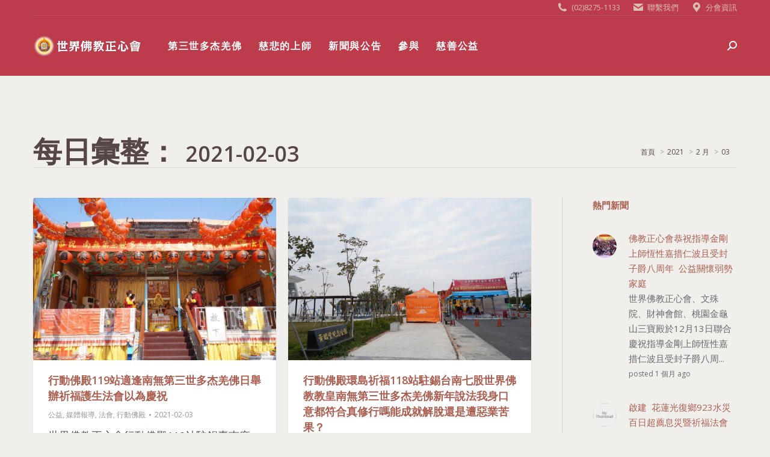

--- FILE ---
content_type: text/html; charset=UTF-8
request_url: https://www.rightheart.org/2021/02/03/
body_size: 19927
content:
<!DOCTYPE html>
<!--[if !(IE 6) | !(IE 7) | !(IE 8)  ]><!-->
<html lang="zh-TW" prefix="og: http://ogp.me/ns#" class="no-js">
<!--<![endif]-->
<head>
	<meta charset="UTF-8" />
		<meta name="viewport" content="width=device-width, initial-scale=1, maximum-scale=1, user-scalable=0">
		<meta name="theme-color" content="#d9c0ab"/>	<link rel="profile" href="https://gmpg.org/xfn/11" />
	<meta name='robots' content='noindex, follow' />
<meta name="twitter:card" content="summary_large_image" />
<meta name="twitter:site" content="RightHeart_org" />
<meta name="twitter:domain" content="世界佛教正心會" />

	<!-- This site is optimized with the Yoast SEO plugin v21.5 - https://yoast.com/wordpress/plugins/seo/ -->
	<title>2021-02-03 | 世界佛教正心會</title>
	<meta property="og:locale" content="zh_TW" />
	<meta property="og:type" content="website" />
	<meta property="og:title" content="2021-02-03 | 世界佛教正心會" />
	<meta property="og:url" content="https://www.rightheart.org/2021/02/03/" />
	<meta property="og:site_name" content="世界佛教正心會" />
	<meta property="og:image" content="https://www.rightheart.org/wp-content/uploads/2017/06/logo_s.png" />
	<meta property="og:image:width" content="472" />
	<meta property="og:image:height" content="472" />
	<meta property="og:image:type" content="image/png" />
	<meta name="twitter:card" content="summary_large_image" />
	<meta name="twitter:site" content="@RightHeart_org" />
	<script type="application/ld+json" class="yoast-schema-graph">{"@context":"https://schema.org","@graph":[{"@type":"CollectionPage","@id":"https://www.rightheart.org/2021/02/03/","url":"https://www.rightheart.org/2021/02/03/","name":"2021-02-03 | 世界佛教正心會","isPartOf":{"@id":"https://www.rightheart.org/#website"},"primaryImageOfPage":{"@id":"https://www.rightheart.org/2021/02/03/#primaryimage"},"image":{"@id":"https://www.rightheart.org/2021/02/03/#primaryimage"},"thumbnailUrl":"https://www.rightheart.org/wp-content/uploads/2021/02/DSC03593-scaled.jpg","breadcrumb":{"@id":"https://www.rightheart.org/2021/02/03/#breadcrumb"},"inLanguage":"zh-TW"},{"@type":"ImageObject","inLanguage":"zh-TW","@id":"https://www.rightheart.org/2021/02/03/#primaryimage","url":"https://www.rightheart.org/wp-content/uploads/2021/02/DSC03593-scaled.jpg","contentUrl":"https://www.rightheart.org/wp-content/uploads/2021/02/DSC03593-scaled.jpg","width":"2560","height":"1707","caption":"恭祝 第三世多杰羌佛日，行動佛殿119站臺南麻豆誦經祈福護生法會"},{"@type":"BreadcrumbList","@id":"https://www.rightheart.org/2021/02/03/#breadcrumb","itemListElement":[{"@type":"ListItem","position":1,"name":"首頁","item":"https://www.rightheart.org/"},{"@type":"ListItem","position":2,"name":"Archives for 2021-02-03"}]},{"@type":"WebSite","@id":"https://www.rightheart.org/#website","url":"https://www.rightheart.org/","name":"世界佛教正心會","description":"弘揚第三世多杰羌佛佛陀正法","publisher":{"@id":"https://www.rightheart.org/#organization"},"potentialAction":[{"@type":"SearchAction","target":{"@type":"EntryPoint","urlTemplate":"https://www.rightheart.org/?s={search_term_string}"},"query-input":"required name=search_term_string"}],"inLanguage":"zh-TW"},{"@type":"Organization","@id":"https://www.rightheart.org/#organization","name":"社團法人世界佛教正心會","url":"https://www.rightheart.org/","logo":{"@type":"ImageObject","inLanguage":"zh-TW","@id":"https://www.rightheart.org/#/schema/logo/image/","url":"https://www.rightheart.org/wp-content/uploads/2017/06/logo_s.png","contentUrl":"https://www.rightheart.org/wp-content/uploads/2017/06/logo_s.png","width":472,"height":472,"caption":"社團法人世界佛教正心會"},"image":{"@id":"https://www.rightheart.org/#/schema/logo/image/"},"sameAs":["https://www.facebook.com/RightHeart.org/","https://twitter.com/RightHeart_org"]}]}</script>
	<!-- / Yoast SEO plugin. -->


<link rel='dns-prefetch' href='//www.googletagmanager.com' />
<link rel='dns-prefetch' href='//maps.googleapis.com' />
<link rel='dns-prefetch' href='//stats.wp.com' />
<link rel='dns-prefetch' href='//fonts.googleapis.com' />
<link rel='dns-prefetch' href='//v0.wordpress.com' />
<link rel="alternate" type="application/rss+xml" title="訂閱《世界佛教正心會》&raquo; 資訊提供" href="https://www.rightheart.org/feed/" />
<script type="text/javascript">
window._wpemojiSettings = {"baseUrl":"https:\/\/s.w.org\/images\/core\/emoji\/14.0.0\/72x72\/","ext":".png","svgUrl":"https:\/\/s.w.org\/images\/core\/emoji\/14.0.0\/svg\/","svgExt":".svg","source":{"concatemoji":"https:\/\/www.rightheart.org\/wp-includes\/js\/wp-emoji-release.min.js?ver=6.3.7"}};
/*! This file is auto-generated */
!function(i,n){var o,s,e;function c(e){try{var t={supportTests:e,timestamp:(new Date).valueOf()};sessionStorage.setItem(o,JSON.stringify(t))}catch(e){}}function p(e,t,n){e.clearRect(0,0,e.canvas.width,e.canvas.height),e.fillText(t,0,0);var t=new Uint32Array(e.getImageData(0,0,e.canvas.width,e.canvas.height).data),r=(e.clearRect(0,0,e.canvas.width,e.canvas.height),e.fillText(n,0,0),new Uint32Array(e.getImageData(0,0,e.canvas.width,e.canvas.height).data));return t.every(function(e,t){return e===r[t]})}function u(e,t,n){switch(t){case"flag":return n(e,"\ud83c\udff3\ufe0f\u200d\u26a7\ufe0f","\ud83c\udff3\ufe0f\u200b\u26a7\ufe0f")?!1:!n(e,"\ud83c\uddfa\ud83c\uddf3","\ud83c\uddfa\u200b\ud83c\uddf3")&&!n(e,"\ud83c\udff4\udb40\udc67\udb40\udc62\udb40\udc65\udb40\udc6e\udb40\udc67\udb40\udc7f","\ud83c\udff4\u200b\udb40\udc67\u200b\udb40\udc62\u200b\udb40\udc65\u200b\udb40\udc6e\u200b\udb40\udc67\u200b\udb40\udc7f");case"emoji":return!n(e,"\ud83e\udef1\ud83c\udffb\u200d\ud83e\udef2\ud83c\udfff","\ud83e\udef1\ud83c\udffb\u200b\ud83e\udef2\ud83c\udfff")}return!1}function f(e,t,n){var r="undefined"!=typeof WorkerGlobalScope&&self instanceof WorkerGlobalScope?new OffscreenCanvas(300,150):i.createElement("canvas"),a=r.getContext("2d",{willReadFrequently:!0}),o=(a.textBaseline="top",a.font="600 32px Arial",{});return e.forEach(function(e){o[e]=t(a,e,n)}),o}function t(e){var t=i.createElement("script");t.src=e,t.defer=!0,i.head.appendChild(t)}"undefined"!=typeof Promise&&(o="wpEmojiSettingsSupports",s=["flag","emoji"],n.supports={everything:!0,everythingExceptFlag:!0},e=new Promise(function(e){i.addEventListener("DOMContentLoaded",e,{once:!0})}),new Promise(function(t){var n=function(){try{var e=JSON.parse(sessionStorage.getItem(o));if("object"==typeof e&&"number"==typeof e.timestamp&&(new Date).valueOf()<e.timestamp+604800&&"object"==typeof e.supportTests)return e.supportTests}catch(e){}return null}();if(!n){if("undefined"!=typeof Worker&&"undefined"!=typeof OffscreenCanvas&&"undefined"!=typeof URL&&URL.createObjectURL&&"undefined"!=typeof Blob)try{var e="postMessage("+f.toString()+"("+[JSON.stringify(s),u.toString(),p.toString()].join(",")+"));",r=new Blob([e],{type:"text/javascript"}),a=new Worker(URL.createObjectURL(r),{name:"wpTestEmojiSupports"});return void(a.onmessage=function(e){c(n=e.data),a.terminate(),t(n)})}catch(e){}c(n=f(s,u,p))}t(n)}).then(function(e){for(var t in e)n.supports[t]=e[t],n.supports.everything=n.supports.everything&&n.supports[t],"flag"!==t&&(n.supports.everythingExceptFlag=n.supports.everythingExceptFlag&&n.supports[t]);n.supports.everythingExceptFlag=n.supports.everythingExceptFlag&&!n.supports.flag,n.DOMReady=!1,n.readyCallback=function(){n.DOMReady=!0}}).then(function(){return e}).then(function(){var e;n.supports.everything||(n.readyCallback(),(e=n.source||{}).concatemoji?t(e.concatemoji):e.wpemoji&&e.twemoji&&(t(e.twemoji),t(e.wpemoji)))}))}((window,document),window._wpemojiSettings);
</script>
<style type="text/css">
img.wp-smiley,
img.emoji {
	display: inline !important;
	border: none !important;
	box-shadow: none !important;
	height: 1em !important;
	width: 1em !important;
	margin: 0 0.07em !important;
	vertical-align: -0.1em !important;
	background: none !important;
	padding: 0 !important;
}
</style>
	<link rel='stylesheet' id='wp-block-library-css' href='https://www.rightheart.org/wp-includes/css/dist/block-library/style.min.css?ver=6.3.7' type='text/css' media='all' />
<style id='wp-block-library-inline-css' type='text/css'>
.has-text-align-justify{text-align:justify;}
</style>
<style id='wp-block-library-theme-inline-css' type='text/css'>
.wp-block-audio figcaption{color:#555;font-size:13px;text-align:center}.is-dark-theme .wp-block-audio figcaption{color:hsla(0,0%,100%,.65)}.wp-block-audio{margin:0 0 1em}.wp-block-code{border:1px solid #ccc;border-radius:4px;font-family:Menlo,Consolas,monaco,monospace;padding:.8em 1em}.wp-block-embed figcaption{color:#555;font-size:13px;text-align:center}.is-dark-theme .wp-block-embed figcaption{color:hsla(0,0%,100%,.65)}.wp-block-embed{margin:0 0 1em}.blocks-gallery-caption{color:#555;font-size:13px;text-align:center}.is-dark-theme .blocks-gallery-caption{color:hsla(0,0%,100%,.65)}.wp-block-image figcaption{color:#555;font-size:13px;text-align:center}.is-dark-theme .wp-block-image figcaption{color:hsla(0,0%,100%,.65)}.wp-block-image{margin:0 0 1em}.wp-block-pullquote{border-bottom:4px solid;border-top:4px solid;color:currentColor;margin-bottom:1.75em}.wp-block-pullquote cite,.wp-block-pullquote footer,.wp-block-pullquote__citation{color:currentColor;font-size:.8125em;font-style:normal;text-transform:uppercase}.wp-block-quote{border-left:.25em solid;margin:0 0 1.75em;padding-left:1em}.wp-block-quote cite,.wp-block-quote footer{color:currentColor;font-size:.8125em;font-style:normal;position:relative}.wp-block-quote.has-text-align-right{border-left:none;border-right:.25em solid;padding-left:0;padding-right:1em}.wp-block-quote.has-text-align-center{border:none;padding-left:0}.wp-block-quote.is-large,.wp-block-quote.is-style-large,.wp-block-quote.is-style-plain{border:none}.wp-block-search .wp-block-search__label{font-weight:700}.wp-block-search__button{border:1px solid #ccc;padding:.375em .625em}:where(.wp-block-group.has-background){padding:1.25em 2.375em}.wp-block-separator.has-css-opacity{opacity:.4}.wp-block-separator{border:none;border-bottom:2px solid;margin-left:auto;margin-right:auto}.wp-block-separator.has-alpha-channel-opacity{opacity:1}.wp-block-separator:not(.is-style-wide):not(.is-style-dots){width:100px}.wp-block-separator.has-background:not(.is-style-dots){border-bottom:none;height:1px}.wp-block-separator.has-background:not(.is-style-wide):not(.is-style-dots){height:2px}.wp-block-table{margin:0 0 1em}.wp-block-table td,.wp-block-table th{word-break:normal}.wp-block-table figcaption{color:#555;font-size:13px;text-align:center}.is-dark-theme .wp-block-table figcaption{color:hsla(0,0%,100%,.65)}.wp-block-video figcaption{color:#555;font-size:13px;text-align:center}.is-dark-theme .wp-block-video figcaption{color:hsla(0,0%,100%,.65)}.wp-block-video{margin:0 0 1em}.wp-block-template-part.has-background{margin-bottom:0;margin-top:0;padding:1.25em 2.375em}
</style>
<link rel='stylesheet' id='mediaelement-css' href='https://www.rightheart.org/wp-includes/js/mediaelement/mediaelementplayer-legacy.min.css?ver=4.2.17' type='text/css' media='all' />
<link rel='stylesheet' id='wp-mediaelement-css' href='https://www.rightheart.org/wp-includes/js/mediaelement/wp-mediaelement.min.css?ver=6.3.7' type='text/css' media='all' />
<style id='classic-theme-styles-inline-css' type='text/css'>
/*! This file is auto-generated */
.wp-block-button__link{color:#fff;background-color:#32373c;border-radius:9999px;box-shadow:none;text-decoration:none;padding:calc(.667em + 2px) calc(1.333em + 2px);font-size:1.125em}.wp-block-file__button{background:#32373c;color:#fff;text-decoration:none}
</style>
<style id='global-styles-inline-css' type='text/css'>
body{--wp--preset--color--black: #000000;--wp--preset--color--cyan-bluish-gray: #abb8c3;--wp--preset--color--white: #FFF;--wp--preset--color--pale-pink: #f78da7;--wp--preset--color--vivid-red: #cf2e2e;--wp--preset--color--luminous-vivid-orange: #ff6900;--wp--preset--color--luminous-vivid-amber: #fcb900;--wp--preset--color--light-green-cyan: #7bdcb5;--wp--preset--color--vivid-green-cyan: #00d084;--wp--preset--color--pale-cyan-blue: #8ed1fc;--wp--preset--color--vivid-cyan-blue: #0693e3;--wp--preset--color--vivid-purple: #9b51e0;--wp--preset--color--accent: #d9c0ab;--wp--preset--color--dark-gray: #111;--wp--preset--color--light-gray: #767676;--wp--preset--gradient--vivid-cyan-blue-to-vivid-purple: linear-gradient(135deg,rgba(6,147,227,1) 0%,rgb(155,81,224) 100%);--wp--preset--gradient--light-green-cyan-to-vivid-green-cyan: linear-gradient(135deg,rgb(122,220,180) 0%,rgb(0,208,130) 100%);--wp--preset--gradient--luminous-vivid-amber-to-luminous-vivid-orange: linear-gradient(135deg,rgba(252,185,0,1) 0%,rgba(255,105,0,1) 100%);--wp--preset--gradient--luminous-vivid-orange-to-vivid-red: linear-gradient(135deg,rgba(255,105,0,1) 0%,rgb(207,46,46) 100%);--wp--preset--gradient--very-light-gray-to-cyan-bluish-gray: linear-gradient(135deg,rgb(238,238,238) 0%,rgb(169,184,195) 100%);--wp--preset--gradient--cool-to-warm-spectrum: linear-gradient(135deg,rgb(74,234,220) 0%,rgb(151,120,209) 20%,rgb(207,42,186) 40%,rgb(238,44,130) 60%,rgb(251,105,98) 80%,rgb(254,248,76) 100%);--wp--preset--gradient--blush-light-purple: linear-gradient(135deg,rgb(255,206,236) 0%,rgb(152,150,240) 100%);--wp--preset--gradient--blush-bordeaux: linear-gradient(135deg,rgb(254,205,165) 0%,rgb(254,45,45) 50%,rgb(107,0,62) 100%);--wp--preset--gradient--luminous-dusk: linear-gradient(135deg,rgb(255,203,112) 0%,rgb(199,81,192) 50%,rgb(65,88,208) 100%);--wp--preset--gradient--pale-ocean: linear-gradient(135deg,rgb(255,245,203) 0%,rgb(182,227,212) 50%,rgb(51,167,181) 100%);--wp--preset--gradient--electric-grass: linear-gradient(135deg,rgb(202,248,128) 0%,rgb(113,206,126) 100%);--wp--preset--gradient--midnight: linear-gradient(135deg,rgb(2,3,129) 0%,rgb(40,116,252) 100%);--wp--preset--font-size--small: 13px;--wp--preset--font-size--medium: 20px;--wp--preset--font-size--large: 36px;--wp--preset--font-size--x-large: 42px;--wp--preset--spacing--20: 0.44rem;--wp--preset--spacing--30: 0.67rem;--wp--preset--spacing--40: 1rem;--wp--preset--spacing--50: 1.5rem;--wp--preset--spacing--60: 2.25rem;--wp--preset--spacing--70: 3.38rem;--wp--preset--spacing--80: 5.06rem;--wp--preset--shadow--natural: 6px 6px 9px rgba(0, 0, 0, 0.2);--wp--preset--shadow--deep: 12px 12px 50px rgba(0, 0, 0, 0.4);--wp--preset--shadow--sharp: 6px 6px 0px rgba(0, 0, 0, 0.2);--wp--preset--shadow--outlined: 6px 6px 0px -3px rgba(255, 255, 255, 1), 6px 6px rgba(0, 0, 0, 1);--wp--preset--shadow--crisp: 6px 6px 0px rgba(0, 0, 0, 1);}:where(.is-layout-flex){gap: 0.5em;}:where(.is-layout-grid){gap: 0.5em;}body .is-layout-flow > .alignleft{float: left;margin-inline-start: 0;margin-inline-end: 2em;}body .is-layout-flow > .alignright{float: right;margin-inline-start: 2em;margin-inline-end: 0;}body .is-layout-flow > .aligncenter{margin-left: auto !important;margin-right: auto !important;}body .is-layout-constrained > .alignleft{float: left;margin-inline-start: 0;margin-inline-end: 2em;}body .is-layout-constrained > .alignright{float: right;margin-inline-start: 2em;margin-inline-end: 0;}body .is-layout-constrained > .aligncenter{margin-left: auto !important;margin-right: auto !important;}body .is-layout-constrained > :where(:not(.alignleft):not(.alignright):not(.alignfull)){max-width: var(--wp--style--global--content-size);margin-left: auto !important;margin-right: auto !important;}body .is-layout-constrained > .alignwide{max-width: var(--wp--style--global--wide-size);}body .is-layout-flex{display: flex;}body .is-layout-flex{flex-wrap: wrap;align-items: center;}body .is-layout-flex > *{margin: 0;}body .is-layout-grid{display: grid;}body .is-layout-grid > *{margin: 0;}:where(.wp-block-columns.is-layout-flex){gap: 2em;}:where(.wp-block-columns.is-layout-grid){gap: 2em;}:where(.wp-block-post-template.is-layout-flex){gap: 1.25em;}:where(.wp-block-post-template.is-layout-grid){gap: 1.25em;}.has-black-color{color: var(--wp--preset--color--black) !important;}.has-cyan-bluish-gray-color{color: var(--wp--preset--color--cyan-bluish-gray) !important;}.has-white-color{color: var(--wp--preset--color--white) !important;}.has-pale-pink-color{color: var(--wp--preset--color--pale-pink) !important;}.has-vivid-red-color{color: var(--wp--preset--color--vivid-red) !important;}.has-luminous-vivid-orange-color{color: var(--wp--preset--color--luminous-vivid-orange) !important;}.has-luminous-vivid-amber-color{color: var(--wp--preset--color--luminous-vivid-amber) !important;}.has-light-green-cyan-color{color: var(--wp--preset--color--light-green-cyan) !important;}.has-vivid-green-cyan-color{color: var(--wp--preset--color--vivid-green-cyan) !important;}.has-pale-cyan-blue-color{color: var(--wp--preset--color--pale-cyan-blue) !important;}.has-vivid-cyan-blue-color{color: var(--wp--preset--color--vivid-cyan-blue) !important;}.has-vivid-purple-color{color: var(--wp--preset--color--vivid-purple) !important;}.has-black-background-color{background-color: var(--wp--preset--color--black) !important;}.has-cyan-bluish-gray-background-color{background-color: var(--wp--preset--color--cyan-bluish-gray) !important;}.has-white-background-color{background-color: var(--wp--preset--color--white) !important;}.has-pale-pink-background-color{background-color: var(--wp--preset--color--pale-pink) !important;}.has-vivid-red-background-color{background-color: var(--wp--preset--color--vivid-red) !important;}.has-luminous-vivid-orange-background-color{background-color: var(--wp--preset--color--luminous-vivid-orange) !important;}.has-luminous-vivid-amber-background-color{background-color: var(--wp--preset--color--luminous-vivid-amber) !important;}.has-light-green-cyan-background-color{background-color: var(--wp--preset--color--light-green-cyan) !important;}.has-vivid-green-cyan-background-color{background-color: var(--wp--preset--color--vivid-green-cyan) !important;}.has-pale-cyan-blue-background-color{background-color: var(--wp--preset--color--pale-cyan-blue) !important;}.has-vivid-cyan-blue-background-color{background-color: var(--wp--preset--color--vivid-cyan-blue) !important;}.has-vivid-purple-background-color{background-color: var(--wp--preset--color--vivid-purple) !important;}.has-black-border-color{border-color: var(--wp--preset--color--black) !important;}.has-cyan-bluish-gray-border-color{border-color: var(--wp--preset--color--cyan-bluish-gray) !important;}.has-white-border-color{border-color: var(--wp--preset--color--white) !important;}.has-pale-pink-border-color{border-color: var(--wp--preset--color--pale-pink) !important;}.has-vivid-red-border-color{border-color: var(--wp--preset--color--vivid-red) !important;}.has-luminous-vivid-orange-border-color{border-color: var(--wp--preset--color--luminous-vivid-orange) !important;}.has-luminous-vivid-amber-border-color{border-color: var(--wp--preset--color--luminous-vivid-amber) !important;}.has-light-green-cyan-border-color{border-color: var(--wp--preset--color--light-green-cyan) !important;}.has-vivid-green-cyan-border-color{border-color: var(--wp--preset--color--vivid-green-cyan) !important;}.has-pale-cyan-blue-border-color{border-color: var(--wp--preset--color--pale-cyan-blue) !important;}.has-vivid-cyan-blue-border-color{border-color: var(--wp--preset--color--vivid-cyan-blue) !important;}.has-vivid-purple-border-color{border-color: var(--wp--preset--color--vivid-purple) !important;}.has-vivid-cyan-blue-to-vivid-purple-gradient-background{background: var(--wp--preset--gradient--vivid-cyan-blue-to-vivid-purple) !important;}.has-light-green-cyan-to-vivid-green-cyan-gradient-background{background: var(--wp--preset--gradient--light-green-cyan-to-vivid-green-cyan) !important;}.has-luminous-vivid-amber-to-luminous-vivid-orange-gradient-background{background: var(--wp--preset--gradient--luminous-vivid-amber-to-luminous-vivid-orange) !important;}.has-luminous-vivid-orange-to-vivid-red-gradient-background{background: var(--wp--preset--gradient--luminous-vivid-orange-to-vivid-red) !important;}.has-very-light-gray-to-cyan-bluish-gray-gradient-background{background: var(--wp--preset--gradient--very-light-gray-to-cyan-bluish-gray) !important;}.has-cool-to-warm-spectrum-gradient-background{background: var(--wp--preset--gradient--cool-to-warm-spectrum) !important;}.has-blush-light-purple-gradient-background{background: var(--wp--preset--gradient--blush-light-purple) !important;}.has-blush-bordeaux-gradient-background{background: var(--wp--preset--gradient--blush-bordeaux) !important;}.has-luminous-dusk-gradient-background{background: var(--wp--preset--gradient--luminous-dusk) !important;}.has-pale-ocean-gradient-background{background: var(--wp--preset--gradient--pale-ocean) !important;}.has-electric-grass-gradient-background{background: var(--wp--preset--gradient--electric-grass) !important;}.has-midnight-gradient-background{background: var(--wp--preset--gradient--midnight) !important;}.has-small-font-size{font-size: var(--wp--preset--font-size--small) !important;}.has-medium-font-size{font-size: var(--wp--preset--font-size--medium) !important;}.has-large-font-size{font-size: var(--wp--preset--font-size--large) !important;}.has-x-large-font-size{font-size: var(--wp--preset--font-size--x-large) !important;}
.wp-block-navigation a:where(:not(.wp-element-button)){color: inherit;}
:where(.wp-block-post-template.is-layout-flex){gap: 1.25em;}:where(.wp-block-post-template.is-layout-grid){gap: 1.25em;}
:where(.wp-block-columns.is-layout-flex){gap: 2em;}:where(.wp-block-columns.is-layout-grid){gap: 2em;}
.wp-block-pullquote{font-size: 1.5em;line-height: 1.6;}
</style>
<link rel='stylesheet' id='wordpress-popular-posts-css-css' href='https://www.rightheart.org/wp-content/plugins/wordpress-popular-posts/assets/css/wpp.css?ver=6.3.3' type='text/css' media='all' />
<link rel='stylesheet' id='the7-font-css' href='https://www.rightheart.org/wp-content/themes/dt-the7/fonts/icomoon-the7-font/icomoon-the7-font.min.css?ver=11.9.3' type='text/css' media='all' />
<link rel='stylesheet' id='the7-awesome-fonts-css' href='https://www.rightheart.org/wp-content/themes/dt-the7/fonts/FontAwesome/css/all.min.css?ver=11.9.3' type='text/css' media='all' />
<link rel='stylesheet' id='the7-awesome-fonts-back-css' href='https://www.rightheart.org/wp-content/themes/dt-the7/fonts/FontAwesome/back-compat.min.css?ver=11.9.3' type='text/css' media='all' />
<link rel='stylesheet' id='the7-Defaults-css' href='https://www.rightheart.org/wp-content/uploads/smile_fonts/Defaults/Defaults.css?ver=6.3.7' type='text/css' media='all' />
<link rel='stylesheet' id='essb-compiledcache-css' href='https://www.rightheart.org/wp-content/easysocialsharebuttons-assets/compiled/2566c291e59e185c12a331fef1e235f3.css?ver=6.3.7' type='text/css' media='all' />
<link rel='stylesheet' id='dt-web-fonts-css' href='https://fonts.googleapis.com/css?family=Open+Sans:400,600,700%7CRoboto:400,600,700' type='text/css' media='all' />
<link rel='stylesheet' id='dt-main-css' href='https://www.rightheart.org/wp-content/themes/dt-the7/css/main.min.css?ver=11.9.3' type='text/css' media='all' />
<link rel='stylesheet' id='the7-custom-scrollbar-css' href='https://www.rightheart.org/wp-content/themes/dt-the7/lib/custom-scrollbar/custom-scrollbar.min.css?ver=11.9.3' type='text/css' media='all' />
<link rel='stylesheet' id='the7-wpbakery-css' href='https://www.rightheart.org/wp-content/themes/dt-the7/css/wpbakery.min.css?ver=11.9.3' type='text/css' media='all' />
<link rel='stylesheet' id='the7-core-css' href='https://www.rightheart.org/wp-content/plugins/dt-the7-core/assets/css/post-type.min.css?ver=2.7.6' type='text/css' media='all' />
<link rel='stylesheet' id='the7-css-vars-css' href='https://www.rightheart.org/wp-content/uploads/the7-css/css-vars.css?ver=6bc6173100c1' type='text/css' media='all' />
<link rel='stylesheet' id='dt-custom-css' href='https://www.rightheart.org/wp-content/uploads/the7-css/custom.css?ver=6bc6173100c1' type='text/css' media='all' />
<link rel='stylesheet' id='dt-media-css' href='https://www.rightheart.org/wp-content/uploads/the7-css/media.css?ver=6bc6173100c1' type='text/css' media='all' />
<link rel='stylesheet' id='the7-mega-menu-css' href='https://www.rightheart.org/wp-content/uploads/the7-css/mega-menu.css?ver=6bc6173100c1' type='text/css' media='all' />
<link rel='stylesheet' id='the7-elements-albums-portfolio-css' href='https://www.rightheart.org/wp-content/uploads/the7-css/the7-elements-albums-portfolio.css?ver=6bc6173100c1' type='text/css' media='all' />
<link rel='stylesheet' id='the7-elements-css' href='https://www.rightheart.org/wp-content/uploads/the7-css/post-type-dynamic.css?ver=6bc6173100c1' type='text/css' media='all' />
<link rel='stylesheet' id='style-css' href='https://www.rightheart.org/wp-content/themes/dt-the7-child/style.css?ver=11.9.3' type='text/css' media='all' />
<link rel='stylesheet' id='ultimate-vc-addons-style-min-css' href='https://www.rightheart.org/wp-content/plugins/Ultimate_VC_Addons/assets/min-css/ultimate.min.css?ver=3.19.19' type='text/css' media='all' />
<link rel='stylesheet' id='ultimate-vc-addons-icons-css' href='https://www.rightheart.org/wp-content/plugins/Ultimate_VC_Addons/assets/css/icons.css?ver=3.19.19' type='text/css' media='all' />
<link rel='stylesheet' id='ultimate-vc-addons-vidcons-css' href='https://www.rightheart.org/wp-content/plugins/Ultimate_VC_Addons/assets/fonts/vidcons.css?ver=3.19.19' type='text/css' media='all' />
<link rel='stylesheet' id='jetpack_css-css' href='https://www.rightheart.org/wp-content/plugins/jetpack/css/jetpack.css?ver=12.7.2' type='text/css' media='all' />
<script type='text/javascript' src='https://www.rightheart.org/wp-includes/js/jquery/jquery.min.js?ver=3.7.0' id='jquery-core-js'></script>
<script type='text/javascript' src='https://www.rightheart.org/wp-includes/js/jquery/jquery-migrate.min.js?ver=3.4.1' id='jquery-migrate-js'></script>
<script type='text/javascript' src='https://www.rightheart.org/wp-content/plugins/revslider/public/assets/js/rbtools.min.js?ver=6.6.18' async id='tp-tools-js'></script>
<script type='text/javascript' src='https://www.rightheart.org/wp-content/plugins/revslider/public/assets/js/rs6.min.js?ver=6.6.18' async id='revmin-js'></script>
<script id="wpp-json" type="application/json">
{"sampling_active":0,"sampling_rate":100,"ajax_url":"https:\/\/www.rightheart.org\/wp-json\/wordpress-popular-posts\/v1\/popular-posts","api_url":"https:\/\/www.rightheart.org\/wp-json\/wordpress-popular-posts","ID":0,"token":"2b97d2e682","lang":0,"debug":0}
</script>
<script type='text/javascript' src='https://www.rightheart.org/wp-content/plugins/wordpress-popular-posts/assets/js/wpp.min.js?ver=6.3.3' id='wpp-js-js'></script>

<!-- Google Analytics snippet added by Site Kit -->
<script type='text/javascript' src='https://www.googletagmanager.com/gtag/js?id=UA-196644-1' id='google_gtagjs-js' async></script>
<script id="google_gtagjs-js-after" type="text/javascript">
window.dataLayer = window.dataLayer || [];function gtag(){dataLayer.push(arguments);}
gtag('set', 'linker', {"domains":["www.rightheart.org"]} );
gtag("js", new Date());
gtag("set", "developer_id.dZTNiMT", true);
gtag("config", "UA-196644-1", {"anonymize_ip":true});
</script>

<!-- End Google Analytics snippet added by Site Kit -->
<script type='text/javascript' id='dt-above-fold-js-extra'>
/* <![CDATA[ */
var dtLocal = {"themeUrl":"https:\/\/www.rightheart.org\/wp-content\/themes\/dt-the7","passText":"\u8981\u67e5\u770b\u9019\u7bc7\u52a0\u5bc6\u6587\u7ae0\uff0c\u8acb\u5728\u4e0b\u9762\u8f38\u5165\u5bc6\u78bc\uff1a","moreButtonText":{"loading":"\u8f09\u5165\u4e2d...","loadMore":"\u8b80\u53d6\u66f4\u591a"},"postID":"37225","ajaxurl":"https:\/\/www.rightheart.org\/wp-admin\/admin-ajax.php","REST":{"baseUrl":"https:\/\/www.rightheart.org\/wp-json\/the7\/v1","endpoints":{"sendMail":"\/send-mail"}},"contactMessages":{"required":"One or more fields have an error. Please check and try again.","terms":"Please accept the privacy policy.","fillTheCaptchaError":"Please, fill the captcha."},"captchaSiteKey":"","ajaxNonce":"da0f1abd13","pageData":{"type":"archive","template":"archive","layout":"masonry"},"themeSettings":{"smoothScroll":"off","lazyLoading":false,"desktopHeader":{"height":100},"ToggleCaptionEnabled":"disabled","ToggleCaption":"Navigation","floatingHeader":{"showAfter":120,"showMenu":false,"height":40,"logo":{"showLogo":true,"html":"<img class=\" preload-me\" src=\"https:\/\/www.rightheart.org\/wp-content\/uploads\/2018\/07\/rightheart_logo-180x36.png\" srcset=\"https:\/\/www.rightheart.org\/wp-content\/uploads\/2018\/07\/rightheart_logo-180x36.png 180w, https:\/\/www.rightheart.org\/wp-content\/uploads\/2018\/07\/rightheart_logo-360x72.png 360w\" width=\"180\" height=\"36\"   sizes=\"180px\" alt=\"\u4e16\u754c\u4f5b\u6559\u6b63\u5fc3\u6703\" \/>","url":"https:\/\/www.rightheart.org\/"}},"topLine":{"floatingTopLine":{"logo":{"showLogo":false,"html":""}}},"mobileHeader":{"firstSwitchPoint":1040,"secondSwitchPoint":800,"firstSwitchPointHeight":60,"secondSwitchPointHeight":60,"mobileToggleCaptionEnabled":"disabled","mobileToggleCaption":"Menu"},"stickyMobileHeaderFirstSwitch":{"logo":{"html":"<img class=\" preload-me\" src=\"https:\/\/www.rightheart.org\/wp-content\/uploads\/2018\/07\/rightheart_logo-180x36.png\" srcset=\"https:\/\/www.rightheart.org\/wp-content\/uploads\/2018\/07\/rightheart_logo-180x36.png 180w, https:\/\/www.rightheart.org\/wp-content\/uploads\/2018\/07\/rightheart_logo-360x72.png 360w\" width=\"180\" height=\"36\"   sizes=\"180px\" alt=\"\u4e16\u754c\u4f5b\u6559\u6b63\u5fc3\u6703\" \/>"}},"stickyMobileHeaderSecondSwitch":{"logo":{"html":"<img class=\" preload-me\" src=\"https:\/\/www.rightheart.org\/wp-content\/uploads\/2018\/07\/rightheart_logo-180x36.png\" srcset=\"https:\/\/www.rightheart.org\/wp-content\/uploads\/2018\/07\/rightheart_logo-180x36.png 180w, https:\/\/www.rightheart.org\/wp-content\/uploads\/2018\/07\/rightheart_logo-360x72.png 360w\" width=\"180\" height=\"36\"   sizes=\"180px\" alt=\"\u4e16\u754c\u4f5b\u6559\u6b63\u5fc3\u6703\" \/>"}},"sidebar":{"switchPoint":970},"boxedWidth":"1280px"},"VCMobileScreenWidth":"768"};
var dtShare = {"shareButtonText":{"facebook":"Share on Facebook","twitter":"Tweet","pinterest":"Pin it","linkedin":"Share on Linkedin","whatsapp":"Share on Whatsapp"},"overlayOpacity":"85"};
/* ]]> */
</script>
<script type='text/javascript' src='https://www.rightheart.org/wp-content/themes/dt-the7/js/above-the-fold.min.js?ver=11.9.3' id='dt-above-fold-js'></script>
<script type='text/javascript' src='https://www.rightheart.org/wp-content/plugins/Ultimate_VC_Addons/assets/min-js/modernizr-custom.min.js?ver=3.19.19' id='ultimate-vc-addons-modernizr-js'></script>
<script type='text/javascript' src='https://www.rightheart.org/wp-content/plugins/Ultimate_VC_Addons/assets/min-js/jquery-ui.min.js?ver=3.19.19' id='jquery_ui-js'></script>
<script type='text/javascript' src='https://maps.googleapis.com/maps/api/js' id='ultimate-vc-addons-googleapis-js'></script>
<script type='text/javascript' src='https://www.rightheart.org/wp-includes/js/jquery/ui/core.min.js?ver=1.13.2' id='jquery-ui-core-js'></script>
<script type='text/javascript' src='https://www.rightheart.org/wp-content/plugins/Ultimate_VC_Addons/assets/min-js/ultimate.min.js?ver=3.19.19' id='ultimate-vc-addons-script-js'></script>
<script type='text/javascript' src='https://www.rightheart.org/wp-content/plugins/Ultimate_VC_Addons/assets/min-js/modal-all.min.js?ver=3.19.19' id='ultimate-vc-addons-modal-all-js'></script>
<script type='text/javascript' src='https://www.rightheart.org/wp-content/plugins/Ultimate_VC_Addons/assets/min-js/jparallax.min.js?ver=3.19.19' id='ultimate-vc-addons-jquery.shake-js'></script>
<script type='text/javascript' src='https://www.rightheart.org/wp-content/plugins/Ultimate_VC_Addons/assets/min-js/vhparallax.min.js?ver=3.19.19' id='ultimate-vc-addons-jquery.vhparallax-js'></script>
<script type='text/javascript' src='https://www.rightheart.org/wp-content/plugins/Ultimate_VC_Addons/assets/min-js/ultimate_bg.min.js?ver=3.19.19' id='ultimate-vc-addons-row-bg-js'></script>
<script type='text/javascript' src='https://www.rightheart.org/wp-content/plugins/Ultimate_VC_Addons/assets/min-js/mb-YTPlayer.min.js?ver=3.19.19' id='ultimate-vc-addons-jquery.ytplayer-js'></script>
<script></script><link rel="https://api.w.org/" href="https://www.rightheart.org/wp-json/" /><link rel="EditURI" type="application/rsd+xml" title="RSD" href="https://www.rightheart.org/xmlrpc.php?rsd" />
<meta name="generator" content="WordPress 6.3.7" />
<meta name="generator" content="Site Kit by Google 1.111.1" />	<style>img#wpstats{display:none}</style>
		            <style id="wpp-loading-animation-styles">@-webkit-keyframes bgslide{from{background-position-x:0}to{background-position-x:-200%}}@keyframes bgslide{from{background-position-x:0}to{background-position-x:-200%}}.wpp-widget-placeholder,.wpp-widget-block-placeholder,.wpp-shortcode-placeholder{margin:0 auto;width:60px;height:3px;background:#dd3737;background:linear-gradient(90deg,#dd3737 0%,#571313 10%,#dd3737 100%);background-size:200% auto;border-radius:3px;-webkit-animation:bgslide 1s infinite linear;animation:bgslide 1s infinite linear}</style>
            
<script type="text/javascript">var essb_settings = {"ajax_url":"https:\/\/www.rightheart.org\/wp-admin\/admin-ajax.php","essb3_nonce":"940bf1490f","essb3_plugin_url":"https:\/\/www.rightheart.org\/wp-content\/plugins\/easy-social-share-buttons3","essb3_stats":true,"essb3_ga":true,"essb3_ga_ntg":false,"essb3_ga_mode":"simple","blog_url":"https:\/\/www.rightheart.org\/","post_id":"37225"};var essb_buttons_exist = !!document.getElementsByClassName("essb_links"); if(essb_buttons_exist == true) { document.addEventListener("DOMContentLoaded", function(event) { var ESSB_CACHE_URL = "https://www.rightheart.org/2021/02/03/"; if(ESSB_CACHE_URL.indexOf("?") > -1) { ESSB_CACHE_URL += "&essb_counter_cache=rebuild"; } else { ESSB_CACHE_URL += "?essb_counter_cache=rebuild"; }; var xhr = new XMLHttpRequest(); xhr.open("GET",ESSB_CACHE_URL,true); xhr.send(); });}var essbis_settings = {"modules":{"settings":{"moduleHoverActive":1,"activeModules":["settings","buttons","hover"]},"buttons":{"pinterestImageDescription":["titleAttribute","altAttribute","postTitle","mediaLibraryDescription"],"networks":"facebook,twitter,google,pinterest"},"hover":{"imageSelector":".essbis-hover-container img","minImageHeight":200,"minImageWidth":300,"hoverPanelPosition":"top-left","theme":"tiny","orientation":"horizontal","showOnHome":"1","showOnSingle":"1","showOnPage":"1","showOnBlog":"1","showOnLightbox":"1","alwaysVisible":true,"mobileOnClick":false,"networks":"facebook,twitter,google,pinterest"}},"twitteruser":"RightHeart_org","fbapp":"","dontshow":"","buttonSets":[],"themes":[]};</script><meta name="generator" content="Powered by WPBakery Page Builder - drag and drop page builder for WordPress."/>
			<style type="text/css">
				/* If html does not have either class, do not show lazy loaded images. */
				html:not( .jetpack-lazy-images-js-enabled ):not( .js ) .jetpack-lazy-image {
					display: none;
				}
			</style>
			<script>
				document.documentElement.classList.add(
					'jetpack-lazy-images-js-enabled'
				);
			</script>
		<style type="text/css">.blue-message {
background: none repeat scroll 0 0 #3399ff;
color: #ffffff;
text-shadow: none;
font-size: 14px;
line-height: 24px;
padding: 10px;
} 
.green-message {
background: none repeat scroll 0 0 #8cc14c;
color: #ffffff;
text-shadow: none;
font-size: 14px;
line-height: 24px;
padding: 10px;
} 
.orange-message {
background: none repeat scroll 0 0 #faa732;
color: #ffffff;
text-shadow: none;
font-size: 14px;
line-height: 24px;
padding: 10px;
} 
.red-message {
background: none repeat scroll 0 0 #da4d31;
color: #ffffff;
text-shadow: none;
font-size: 14px;
line-height: 24px;
padding: 10px;
} 
.grey-message {
background: none repeat scroll 0 0 #53555c;
color: #ffffff;
text-shadow: none;
font-size: 14px;
line-height: 24px;
padding: 10px;
} 
.left-block {
background: none repeat scroll 0 0px, radial-gradient(ellipse at center center, #ffffff 0%, #f2f2f2 100%) repeat scroll 0 0 rgba(0, 0, 0, 0);
color: #8b8e97;
padding: 10px;
margin: 10px;
float: left;
} 
.right-block {
background: none repeat scroll 0 0px, radial-gradient(ellipse at center center, #ffffff 0%, #f2f2f2 100%) repeat scroll 0 0 rgba(0, 0, 0, 0);
color: #8b8e97;
padding: 10px;
margin: 10px;
float: right;
} 
.blockquotes {
background: none;
border-left: 5px solid #f1f1f1;
color: #8B8E97;
font-size: 14px;
font-style: italic;
line-height: 22px;
padding-left: 15px;
padding: 10px;
width: 60%;
float: left;
} 
</style><meta name="generator" content="Powered by Slider Revolution 6.6.18 - responsive, Mobile-Friendly Slider Plugin for WordPress with comfortable drag and drop interface." />
<!-- Global site tag (gtag.js) - Google Analytics -->
<script async src="https://www.googletagmanager.com/gtag/js?id=UA-196644-1"></script>
<script>
  window.dataLayer = window.dataLayer || [];
  function gtag(){dataLayer.push(arguments);}
  gtag('js', new Date());

  gtag('config', 'UA-196644-1');
</script>
<link rel="icon" href="https://www.rightheart.org/wp-content/uploads/2016/03/favicon-2.png" type="image/png" sizes="16x16"/><link rel="icon" href="https://www.rightheart.org/wp-content/uploads/2016/03/favicon.png" type="image/png" sizes="32x32"/><link rel="apple-touch-icon" href="https://www.rightheart.org/wp-content/uploads/2016/03/icon-60.png"><link rel="apple-touch-icon" sizes="76x76" href="https://www.rightheart.org/wp-content/uploads/2016/03/icon-76.png"><link rel="apple-touch-icon" sizes="120x120" href="https://www.rightheart.org/wp-content/uploads/2016/03/icon-120.png"><link rel="apple-touch-icon" sizes="152x152" href="https://www.rightheart.org/wp-content/uploads/2016/03/icon-152.png"><script>function setREVStartSize(e){
			//window.requestAnimationFrame(function() {
				window.RSIW = window.RSIW===undefined ? window.innerWidth : window.RSIW;
				window.RSIH = window.RSIH===undefined ? window.innerHeight : window.RSIH;
				try {
					var pw = document.getElementById(e.c).parentNode.offsetWidth,
						newh;
					pw = pw===0 || isNaN(pw) || (e.l=="fullwidth" || e.layout=="fullwidth") ? window.RSIW : pw;
					e.tabw = e.tabw===undefined ? 0 : parseInt(e.tabw);
					e.thumbw = e.thumbw===undefined ? 0 : parseInt(e.thumbw);
					e.tabh = e.tabh===undefined ? 0 : parseInt(e.tabh);
					e.thumbh = e.thumbh===undefined ? 0 : parseInt(e.thumbh);
					e.tabhide = e.tabhide===undefined ? 0 : parseInt(e.tabhide);
					e.thumbhide = e.thumbhide===undefined ? 0 : parseInt(e.thumbhide);
					e.mh = e.mh===undefined || e.mh=="" || e.mh==="auto" ? 0 : parseInt(e.mh,0);
					if(e.layout==="fullscreen" || e.l==="fullscreen")
						newh = Math.max(e.mh,window.RSIH);
					else{
						e.gw = Array.isArray(e.gw) ? e.gw : [e.gw];
						for (var i in e.rl) if (e.gw[i]===undefined || e.gw[i]===0) e.gw[i] = e.gw[i-1];
						e.gh = e.el===undefined || e.el==="" || (Array.isArray(e.el) && e.el.length==0)? e.gh : e.el;
						e.gh = Array.isArray(e.gh) ? e.gh : [e.gh];
						for (var i in e.rl) if (e.gh[i]===undefined || e.gh[i]===0) e.gh[i] = e.gh[i-1];
											
						var nl = new Array(e.rl.length),
							ix = 0,
							sl;
						e.tabw = e.tabhide>=pw ? 0 : e.tabw;
						e.thumbw = e.thumbhide>=pw ? 0 : e.thumbw;
						e.tabh = e.tabhide>=pw ? 0 : e.tabh;
						e.thumbh = e.thumbhide>=pw ? 0 : e.thumbh;
						for (var i in e.rl) nl[i] = e.rl[i]<window.RSIW ? 0 : e.rl[i];
						sl = nl[0];
						for (var i in nl) if (sl>nl[i] && nl[i]>0) { sl = nl[i]; ix=i;}
						var m = pw>(e.gw[ix]+e.tabw+e.thumbw) ? 1 : (pw-(e.tabw+e.thumbw)) / (e.gw[ix]);
						newh =  (e.gh[ix] * m) + (e.tabh + e.thumbh);
					}
					var el = document.getElementById(e.c);
					if (el!==null && el) el.style.height = newh+"px";
					el = document.getElementById(e.c+"_wrapper");
					if (el!==null && el) {
						el.style.height = newh+"px";
						el.style.display = "block";
					}
				} catch(e){
					console.log("Failure at Presize of Slider:" + e)
				}
			//});
		  };</script>
<noscript><style> .wpb_animate_when_almost_visible { opacity: 1; }</style></noscript></head>
<body id="the7-body" class="archive date wp-embed-responsive the7-core-ver-2.7.6 layout-masonry description-under-image dt-responsive-on right-mobile-menu-close-icon ouside-menu-close-icon mobile-hamburger-close-bg-enable mobile-hamburger-close-bg-hover-enable  fade-medium-mobile-menu-close-icon fade-small-menu-close-icon accent-gradient srcset-enabled btn-flat custom-btn-color custom-btn-hover-color floating-mobile-menu-icon top-header first-switch-logo-center first-switch-menu-left second-switch-logo-center second-switch-menu-left layzr-loading-on popup-message-style the7-ver-11.9.3 dt-fa-compatibility essb-9.2 essbis_site wpb-js-composer js-comp-ver-7.1 vc_responsive">
<!-- The7 11.9.3 -->

<div id="page" >
	<a class="skip-link screen-reader-text" href="#content">Skip to content</a>

<div class="masthead inline-header left widgets full-height shadow-mobile-header-decoration small-mobile-menu-icon mobile-menu-icon-bg-on mobile-menu-icon-hover-bg-on dt-parent-menu-clickable show-sub-menu-on-hover"  role="banner">

	<div class="top-bar line-content">
	<div class="top-bar-bg" ></div>
	<div class="mini-widgets left-widgets"></div><div class="right-widgets mini-widgets"><span class="mini-contacts phone show-on-desktop in-top-bar-right in-menu-second-switch"><i class="fa-fw the7-mw-icon-phone-bold"></i>(02)8275-1133</span><span class="mini-contacts email show-on-desktop in-top-bar-right in-menu-second-switch"><i class="fa-fw the7-mw-icon-mail-bold"></i><a href="/contact/">聯繫我們</a></span><span class="mini-contacts address show-on-desktop in-top-bar-right in-menu-second-switch"><i class="fa-fw the7-mw-icon-address-bold"></i><a href="/佛教正心會/總會與各地分會資訊/">分會資訊</a></span></div></div>

	<header class="header-bar">

		<div class="branding">
	<div id="site-title" class="assistive-text">世界佛教正心會</div>
	<div id="site-description" class="assistive-text">弘揚第三世多杰羌佛佛陀正法</div>
	<a class="same-logo" href="https://www.rightheart.org/"><img class=" preload-me" src="https://www.rightheart.org/wp-content/uploads/2018/07/rightheart_logo-180x36.png" srcset="https://www.rightheart.org/wp-content/uploads/2018/07/rightheart_logo-180x36.png 180w, https://www.rightheart.org/wp-content/uploads/2018/07/rightheart_logo-360x72.png 360w" width="180" height="36"   sizes="180px" alt="世界佛教正心會" /></a></div>

		<ul id="primary-menu" class="main-nav underline-decoration upwards-line gradient-hover outside-item-remove-margin"><li class="menu-item menu-item-type-post_type menu-item-object-page menu-item-has-children menu-item-11681 first has-children depth-0"><a href='https://www.rightheart.org/%e7%ac%ac%e4%b8%89%e4%b8%96%e5%a4%9a%e6%9d%b0%e7%be%8c%e4%bd%9b/' data-level='1'><span class="menu-item-text"><span class="menu-text">第三世多杰羌佛</span></span></a><ul class="sub-nav gradient-hover level-arrows-on"><li class="menu-item menu-item-type-post_type menu-item-object-page menu-item-22375 first depth-1"><a href='https://www.rightheart.org/%e7%ac%ac%e4%b8%89%e4%b8%96%e5%a4%9a%e6%9d%b0%e7%be%8c%e4%bd%9b/%e7%a6%aa%e4%bf%ae%e5%a4%a7%e6%b3%95/' data-level='2'><span class="menu-item-text"><span class="menu-text">禪修大法</span></span></a></li> <li class="menu-item menu-item-type-post_type menu-item-object-page menu-item-22373 depth-1"><a href='https://www.rightheart.org/%e7%ac%ac%e4%b8%89%e4%b8%96%e5%a4%9a%e6%9d%b0%e7%be%8c%e4%bd%9b/%e6%b7%ba%e9%87%8b%e9%82%aa%e6%83%a1%e8%a6%8b%e5%92%8c%e9%8c%af%e8%aa%a4%e7%9f%a5%e8%a6%8b/' data-level='2'><span class="menu-item-text"><span class="menu-text">淺釋邪惡見和錯誤知見</span></span></a></li> <li class="menu-item menu-item-type-post_type menu-item-object-page menu-item-23096 depth-1"><a href='https://www.rightheart.org/%e7%ac%ac%e4%b8%89%e4%b8%96%e5%a4%9a%e6%9d%b0%e7%be%8c%e4%bd%9b/%e6%a5%b5%e8%81%96%e8%a7%a3%e8%84%ab%e5%a4%a7%e6%89%8b%e5%8d%b0/' data-level='2'><span class="menu-item-text"><span class="menu-text">極聖解脫大手印</span></span></a></li> <li class="menu-item menu-item-type-custom menu-item-object-custom menu-item-23245 depth-1"><a href='http://www.hhdcb3office.org/' data-level='2'><span class="menu-item-text"><span class="menu-text">第三世多杰羌佛辦公室</span></span></a></li> </ul></li> <li class="menu-item menu-item-type-post_type menu-item-object-page menu-item-has-children menu-item-1876 has-children depth-0"><a href='https://www.rightheart.org/%e6%81%86%e6%80%a7%e5%98%89%e6%8e%aa%e4%bb%81%e6%b3%a2%e4%b8%94/' data-level='1'><span class="menu-item-text"><span class="menu-text">慈悲的上師</span></span></a><ul class="sub-nav gradient-hover level-arrows-on"><li class="menu-item menu-item-type-post_type menu-item-object-page menu-item-1883 first depth-1"><a href='https://www.rightheart.org/%e6%81%86%e6%80%a7%e5%98%89%e6%8e%aa%e4%bb%81%e6%b3%a2%e4%b8%94/' data-level='2'><span class="menu-item-text"><span class="menu-text">恆性嘉措仁波且</span></span></a></li> <li class="menu-item menu-item-type-post_type menu-item-object-page menu-item-2023 depth-1"><a href='https://www.rightheart.org/%e6%81%86%e6%80%a7%e5%98%89%e6%8e%aa%e4%bb%81%e6%b3%a2%e4%b8%94/%e5%82%b3%e6%89%bf%e4%bd%9b%e9%99%80%e6%ad%a3%e6%b3%95%e8%81%96%e6%95%99/' data-level='2'><span class="menu-item-text"><span class="menu-text">傳承佛陀正法聖教</span></span></a></li> <li class="menu-item menu-item-type-post_type menu-item-object-page menu-item-1877 depth-1"><a href='https://www.rightheart.org/%e6%81%86%e6%80%a7%e5%98%89%e6%8e%aa%e4%bb%81%e6%b3%a2%e4%b8%94/%e7%92%b0%e5%b3%b6%e6%8b%9c%e4%bd%9b/' data-level='2'><span class="menu-item-text"><span class="menu-text">環島拜佛</span></span></a></li> <li class="menu-item menu-item-type-post_type menu-item-object-page menu-item-2025 depth-1"><a href='https://www.rightheart.org/%e6%81%86%e6%80%a7%e5%98%89%e6%8e%aa%e4%bb%81%e6%b3%a2%e4%b8%94/%e5%a4%a7%e6%82%b2%e8%a1%8c%e9%a1%98-%e7%84%a1%e8%99%95%e4%b8%8d%e7%8f%be/' data-level='2'><span class="menu-item-text"><span class="menu-text">大悲行願 無處不現</span></span></a></li> <li class="menu-item menu-item-type-post_type menu-item-object-page menu-item-1878 depth-1"><a href='https://www.rightheart.org/%e6%81%86%e6%80%a7%e5%98%89%e6%8e%aa%e4%bb%81%e6%b3%a2%e4%b8%94/%e6%ae%8a%e5%8b%9d%e5%8a%a0%e6%8c%81%e5%8f%97%e7%94%a8/' data-level='2'><span class="menu-item-text"><span class="menu-text">殊勝加持受用</span></span></a></li> </ul></li> <li class="menu-item menu-item-type-post_type menu-item-object-page menu-item-has-children menu-item-1879 has-children depth-0"><a href='https://www.rightheart.org/news/' data-level='1'><span class="menu-item-text"><span class="menu-text">新聞與公告</span></span></a><ul class="sub-nav gradient-hover level-arrows-on"><li class="menu-item menu-item-type-post_type menu-item-object-page menu-item-1884 first depth-1"><a href='https://www.rightheart.org/news/' data-level='2'><span class="menu-item-text"><span class="menu-text">本會新聞集錦</span></span></a></li> <li class="menu-item menu-item-type-post_type menu-item-object-page menu-item-1880 depth-1"><a href='https://www.rightheart.org/%e5%aa%92%e9%ab%94%e5%a0%b1%e5%b0%8e/' data-level='2'><span class="menu-item-text"><span class="menu-text">媒體報導</span></span></a></li> <li class="menu-item menu-item-type-post_type menu-item-object-page menu-item-has-children menu-item-1881 has-children depth-1"><a href='https://www.rightheart.org/%e5%85%ac%e5%91%8a%e8%bd%89%e7%99%bc/' data-level='2'><span class="menu-item-text"><span class="menu-text">公告轉發</span></span></a><ul class="sub-nav gradient-hover level-arrows-on"><li class="menu-item menu-item-type-custom menu-item-object-custom menu-item-11882 first depth-2"><a href='/news/第三世多杰羌佛辦公室公告轉載/' data-level='3'><span class="menu-item-text"><span class="menu-text">第三世多杰羌佛辦公室公告</span></span></a></li> <li class="menu-item menu-item-type-custom menu-item-object-custom menu-item-11883 depth-2"><a href='/news/世界佛教總部公告轉載/' data-level='3'><span class="menu-item-text"><span class="menu-text">世界佛教總部公告</span></span></a></li> </ul></li> </ul></li> <li class="menu-item menu-item-type-custom menu-item-object-custom menu-item-has-children menu-item-10323 has-children depth-0"><a href='/events/' data-level='1'><span class="menu-item-text"><span class="menu-text">參與</span></span></a><ul class="sub-nav gradient-hover level-arrows-on"><li class="menu-item menu-item-type-post_type menu-item-object-page menu-item-23308 first depth-1"><a href='https://www.rightheart.org/%e8%a7%80%e9%9f%b3%e5%a4%a7%e6%82%b2%e6%84%9f%e5%8f%ac%e5%8a%a0%e6%8c%81%e6%b3%95%e6%9c%83/' data-level='2'><span class="menu-item-text"><span class="menu-text">觀音大悲感召加持法會</span></span></a></li> <li class="menu-item menu-item-type-custom menu-item-object-custom menu-item-10427 depth-1"><a href='/events/category/法會/photo/' data-level='2'><span class="menu-item-text"><span class="menu-text">法會</span></span></a></li> <li class="menu-item menu-item-type-custom menu-item-object-custom menu-item-10428 depth-1"><a href='/events/類別/聞法共修/map/' data-level='2'><span class="menu-item-text"><span class="menu-text">各分會共修與課程</span></span></a></li> <li class="menu-item menu-item-type-post_type menu-item-object-page menu-item-2020 depth-1"><a href='https://www.rightheart.org/%e6%b4%bb%e5%8b%95%e5%89%aa%e5%bd%b1/' data-level='2'><span class="menu-item-text"><span class="menu-text">活動剪影</span></span></a></li> </ul></li> <li class="menu-item menu-item-type-post_type menu-item-object-page menu-item-1882 last depth-0"><a href='https://www.rightheart.org/charity/' data-level='1'><span class="menu-item-text"><span class="menu-text">慈善公益</span></span></a></li> </ul>
		<div class="mini-widgets"><div class="mini-search show-on-desktop near-logo-first-switch near-logo-second-switch popup-search custom-icon"><form class="searchform mini-widget-searchform" role="search" method="get" action="https://www.rightheart.org/">

	<div class="screen-reader-text">Search:</div>

	
		<a href="" class="submit text-disable"><i class=" mw-icon the7-mw-icon-search-bold"></i></a>
		<div class="popup-search-wrap">
			<input type="text" class="field searchform-s" name="s" value="" placeholder="Type and hit enter …" title="Search form"/>
			<a href="" class="search-icon"><i class="the7-mw-icon-search-bold"></i></a>
		</div>

			<input type="submit" class="assistive-text searchsubmit" value="Go!"/>
</form>
</div></div>
	</header>

</div>
<div role="navigation" class="dt-mobile-header mobile-menu-show-divider">
	<div class="dt-close-mobile-menu-icon"><div class="close-line-wrap"><span class="close-line"></span><span class="close-line"></span><span class="close-line"></span></div></div>	<ul id="mobile-menu" class="mobile-main-nav">
		<li class="menu-item menu-item-type-post_type menu-item-object-page menu-item-has-children menu-item-11681 first has-children depth-0"><a href='https://www.rightheart.org/%e7%ac%ac%e4%b8%89%e4%b8%96%e5%a4%9a%e6%9d%b0%e7%be%8c%e4%bd%9b/' data-level='1'><span class="menu-item-text"><span class="menu-text">第三世多杰羌佛</span></span></a><ul class="sub-nav gradient-hover level-arrows-on"><li class="menu-item menu-item-type-post_type menu-item-object-page menu-item-22375 first depth-1"><a href='https://www.rightheart.org/%e7%ac%ac%e4%b8%89%e4%b8%96%e5%a4%9a%e6%9d%b0%e7%be%8c%e4%bd%9b/%e7%a6%aa%e4%bf%ae%e5%a4%a7%e6%b3%95/' data-level='2'><span class="menu-item-text"><span class="menu-text">禪修大法</span></span></a></li> <li class="menu-item menu-item-type-post_type menu-item-object-page menu-item-22373 depth-1"><a href='https://www.rightheart.org/%e7%ac%ac%e4%b8%89%e4%b8%96%e5%a4%9a%e6%9d%b0%e7%be%8c%e4%bd%9b/%e6%b7%ba%e9%87%8b%e9%82%aa%e6%83%a1%e8%a6%8b%e5%92%8c%e9%8c%af%e8%aa%a4%e7%9f%a5%e8%a6%8b/' data-level='2'><span class="menu-item-text"><span class="menu-text">淺釋邪惡見和錯誤知見</span></span></a></li> <li class="menu-item menu-item-type-post_type menu-item-object-page menu-item-23096 depth-1"><a href='https://www.rightheart.org/%e7%ac%ac%e4%b8%89%e4%b8%96%e5%a4%9a%e6%9d%b0%e7%be%8c%e4%bd%9b/%e6%a5%b5%e8%81%96%e8%a7%a3%e8%84%ab%e5%a4%a7%e6%89%8b%e5%8d%b0/' data-level='2'><span class="menu-item-text"><span class="menu-text">極聖解脫大手印</span></span></a></li> <li class="menu-item menu-item-type-custom menu-item-object-custom menu-item-23245 depth-1"><a href='http://www.hhdcb3office.org/' data-level='2'><span class="menu-item-text"><span class="menu-text">第三世多杰羌佛辦公室</span></span></a></li> </ul></li> <li class="menu-item menu-item-type-post_type menu-item-object-page menu-item-has-children menu-item-1876 has-children depth-0"><a href='https://www.rightheart.org/%e6%81%86%e6%80%a7%e5%98%89%e6%8e%aa%e4%bb%81%e6%b3%a2%e4%b8%94/' data-level='1'><span class="menu-item-text"><span class="menu-text">慈悲的上師</span></span></a><ul class="sub-nav gradient-hover level-arrows-on"><li class="menu-item menu-item-type-post_type menu-item-object-page menu-item-1883 first depth-1"><a href='https://www.rightheart.org/%e6%81%86%e6%80%a7%e5%98%89%e6%8e%aa%e4%bb%81%e6%b3%a2%e4%b8%94/' data-level='2'><span class="menu-item-text"><span class="menu-text">恆性嘉措仁波且</span></span></a></li> <li class="menu-item menu-item-type-post_type menu-item-object-page menu-item-2023 depth-1"><a href='https://www.rightheart.org/%e6%81%86%e6%80%a7%e5%98%89%e6%8e%aa%e4%bb%81%e6%b3%a2%e4%b8%94/%e5%82%b3%e6%89%bf%e4%bd%9b%e9%99%80%e6%ad%a3%e6%b3%95%e8%81%96%e6%95%99/' data-level='2'><span class="menu-item-text"><span class="menu-text">傳承佛陀正法聖教</span></span></a></li> <li class="menu-item menu-item-type-post_type menu-item-object-page menu-item-1877 depth-1"><a href='https://www.rightheart.org/%e6%81%86%e6%80%a7%e5%98%89%e6%8e%aa%e4%bb%81%e6%b3%a2%e4%b8%94/%e7%92%b0%e5%b3%b6%e6%8b%9c%e4%bd%9b/' data-level='2'><span class="menu-item-text"><span class="menu-text">環島拜佛</span></span></a></li> <li class="menu-item menu-item-type-post_type menu-item-object-page menu-item-2025 depth-1"><a href='https://www.rightheart.org/%e6%81%86%e6%80%a7%e5%98%89%e6%8e%aa%e4%bb%81%e6%b3%a2%e4%b8%94/%e5%a4%a7%e6%82%b2%e8%a1%8c%e9%a1%98-%e7%84%a1%e8%99%95%e4%b8%8d%e7%8f%be/' data-level='2'><span class="menu-item-text"><span class="menu-text">大悲行願 無處不現</span></span></a></li> <li class="menu-item menu-item-type-post_type menu-item-object-page menu-item-1878 depth-1"><a href='https://www.rightheart.org/%e6%81%86%e6%80%a7%e5%98%89%e6%8e%aa%e4%bb%81%e6%b3%a2%e4%b8%94/%e6%ae%8a%e5%8b%9d%e5%8a%a0%e6%8c%81%e5%8f%97%e7%94%a8/' data-level='2'><span class="menu-item-text"><span class="menu-text">殊勝加持受用</span></span></a></li> </ul></li> <li class="menu-item menu-item-type-post_type menu-item-object-page menu-item-has-children menu-item-1879 has-children depth-0"><a href='https://www.rightheart.org/news/' data-level='1'><span class="menu-item-text"><span class="menu-text">新聞與公告</span></span></a><ul class="sub-nav gradient-hover level-arrows-on"><li class="menu-item menu-item-type-post_type menu-item-object-page menu-item-1884 first depth-1"><a href='https://www.rightheart.org/news/' data-level='2'><span class="menu-item-text"><span class="menu-text">本會新聞集錦</span></span></a></li> <li class="menu-item menu-item-type-post_type menu-item-object-page menu-item-1880 depth-1"><a href='https://www.rightheart.org/%e5%aa%92%e9%ab%94%e5%a0%b1%e5%b0%8e/' data-level='2'><span class="menu-item-text"><span class="menu-text">媒體報導</span></span></a></li> <li class="menu-item menu-item-type-post_type menu-item-object-page menu-item-has-children menu-item-1881 has-children depth-1"><a href='https://www.rightheart.org/%e5%85%ac%e5%91%8a%e8%bd%89%e7%99%bc/' data-level='2'><span class="menu-item-text"><span class="menu-text">公告轉發</span></span></a><ul class="sub-nav gradient-hover level-arrows-on"><li class="menu-item menu-item-type-custom menu-item-object-custom menu-item-11882 first depth-2"><a href='/news/第三世多杰羌佛辦公室公告轉載/' data-level='3'><span class="menu-item-text"><span class="menu-text">第三世多杰羌佛辦公室公告</span></span></a></li> <li class="menu-item menu-item-type-custom menu-item-object-custom menu-item-11883 depth-2"><a href='/news/世界佛教總部公告轉載/' data-level='3'><span class="menu-item-text"><span class="menu-text">世界佛教總部公告</span></span></a></li> </ul></li> </ul></li> <li class="menu-item menu-item-type-custom menu-item-object-custom menu-item-has-children menu-item-10323 has-children depth-0"><a href='/events/' data-level='1'><span class="menu-item-text"><span class="menu-text">參與</span></span></a><ul class="sub-nav gradient-hover level-arrows-on"><li class="menu-item menu-item-type-post_type menu-item-object-page menu-item-23308 first depth-1"><a href='https://www.rightheart.org/%e8%a7%80%e9%9f%b3%e5%a4%a7%e6%82%b2%e6%84%9f%e5%8f%ac%e5%8a%a0%e6%8c%81%e6%b3%95%e6%9c%83/' data-level='2'><span class="menu-item-text"><span class="menu-text">觀音大悲感召加持法會</span></span></a></li> <li class="menu-item menu-item-type-custom menu-item-object-custom menu-item-10427 depth-1"><a href='/events/category/法會/photo/' data-level='2'><span class="menu-item-text"><span class="menu-text">法會</span></span></a></li> <li class="menu-item menu-item-type-custom menu-item-object-custom menu-item-10428 depth-1"><a href='/events/類別/聞法共修/map/' data-level='2'><span class="menu-item-text"><span class="menu-text">各分會共修與課程</span></span></a></li> <li class="menu-item menu-item-type-post_type menu-item-object-page menu-item-2020 depth-1"><a href='https://www.rightheart.org/%e6%b4%bb%e5%8b%95%e5%89%aa%e5%bd%b1/' data-level='2'><span class="menu-item-text"><span class="menu-text">活動剪影</span></span></a></li> </ul></li> <li class="menu-item menu-item-type-post_type menu-item-object-page menu-item-1882 last depth-0"><a href='https://www.rightheart.org/charity/' data-level='1'><span class="menu-item-text"><span class="menu-text">慈善公益</span></span></a></li> 	</ul>
	<div class='mobile-mini-widgets-in-menu'></div>
</div>

		<div class="page-title title-left page-title-responsive-enabled">
			<div class="wf-wrap">

				<div class="page-title-head hgroup"><h1 >每日彙整： <span>2021-02-03</span></h1></div><div class="page-title-breadcrumbs"><div class="assistive-text">當前位置:</div><ol class="breadcrumbs text-small" itemscope itemtype="https://schema.org/BreadcrumbList"><li itemprop="itemListElement" itemscope itemtype="https://schema.org/ListItem"><a itemprop="item" href="https://www.rightheart.org/" title="首頁"><span itemprop="name">首頁</span></a><meta itemprop="position" content="1" /></li><li itemprop="itemListElement" itemscope itemtype="https://schema.org/ListItem"><a itemprop="item" href="https://www.rightheart.org/2021/" title="2021"><span itemprop="name">2021</span></a><meta itemprop="position" content="2" /></li><li itemprop="itemListElement" itemscope itemtype="https://schema.org/ListItem"><a itemprop="item" href="https://www.rightheart.org/2021/02/" title="2 月"><span itemprop="name">2 月</span></a><meta itemprop="position" content="3" /></li><li class="current" itemprop="itemListElement" itemscope itemtype="https://schema.org/ListItem"><span itemprop="name">03</span><meta itemprop="position" content="4" /></li></ol></div>			</div>
		</div>

		

<div id="main" class="sidebar-right sidebar-divider-vertical">

	
	<div class="main-gradient"></div>
	<div class="wf-wrap">
	<div class="wf-container-main">

	

	<!-- Content -->
	<div id="content" class="content" role="main">

		<div class="wf-container loading-effect-fade-in iso-container bg-under-post description-under-image content-align-left" data-padding="10px" data-cur-page="1" data-width="320px" data-columns="3">
<div class="wf-cell iso-item" data-post-id="37225" data-date="2021-02-03T18:35:02+08:00" data-name="行動佛殿119站適逢南無第三世多杰羌佛日舉辦祈福護生法會以為慶祝">
	<article class="post post-37225 type-post status-publish format-standard has-post-thumbnail hentry category-18 category-20 category-16 category-148 tag-41 tag-244 tag-177 tag-206 tag-25 tag-147 tag-245 tag-330 bg-on fullwidth-img description-off">

		
			<div class="blog-media wf-td">

				<p><a href="https://www.rightheart.org/%e6%b3%95%e6%9c%83/2021/02/%e8%a1%8c%e5%8b%95%e4%bd%9b%e6%ae%bf119%e7%ab%99%e9%81%a9%e9%80%a2%e5%8d%97%e7%84%a1%e7%ac%ac%e4%b8%89%e4%b8%96%e5%a4%9a%e6%9d%b0%e7%be%8c%e4%bd%9b%e6%97%a5%e5%95%9f%e5%bb%ba%e6%b3%95%e6%9c%83/" class="alignnone rollover layzr-bg" ><img class="preload-me iso-lazy-load aspect" src="data:image/svg+xml,%3Csvg%20xmlns%3D&#39;http%3A%2F%2Fwww.w3.org%2F2000%2Fsvg&#39;%20viewBox%3D&#39;0%200%20625%20417&#39;%2F%3E" data-src="https://www.rightheart.org/wp-content/uploads/2021/02/DSC03593-scaled-625x417.jpg" data-srcset="https://www.rightheart.org/wp-content/uploads/2021/02/DSC03593-scaled-625x417.jpg 625w, https://www.rightheart.org/wp-content/uploads/2021/02/DSC03593-scaled-1250x834.jpg 1250w" loading="eager" style="--ratio: 625 / 417" sizes="(max-width: 625px) 100vw, 625px" alt="恭祝 第三世多杰羌佛日，行動佛殿119站臺南麻豆誦經祈福護生法會" title="恭祝 第三世多杰羌佛日，行動佛殿119站臺南麻豆誦經祈福護生法會" width="625" height="417"  /></a></p>
			</div>

		
		<div class="blog-content wf-td">
			<h3 class="entry-title"><a href="https://www.rightheart.org/%e6%b3%95%e6%9c%83/2021/02/%e8%a1%8c%e5%8b%95%e4%bd%9b%e6%ae%bf119%e7%ab%99%e9%81%a9%e9%80%a2%e5%8d%97%e7%84%a1%e7%ac%ac%e4%b8%89%e4%b8%96%e5%a4%9a%e6%9d%b0%e7%be%8c%e4%bd%9b%e6%97%a5%e5%95%9f%e5%bb%ba%e6%b3%95%e6%9c%83/" title="行動佛殿119站適逢南無第三世多杰羌佛日舉辦祈福護生法會以為慶祝" rel="bookmark">行動佛殿119站適逢南無第三世多杰羌佛日舉辦祈福護生法會以為慶祝</a></h3>

			<div class="entry-meta"><span class="category-link"><a href="https://www.rightheart.org/news/%e5%85%ac%e7%9b%8a/" >公益</a>, <a href="https://www.rightheart.org/news/%e5%aa%92%e9%ab%94%e5%a0%b1%e5%b0%8e/" >媒體報導</a>, <a href="https://www.rightheart.org/news/%e6%b3%95%e6%9c%83/" >法會</a>, <a href="https://www.rightheart.org/news/%e8%a1%8c%e5%8b%95%e4%bd%9b%e6%ae%bf/" >行動佛殿</a></span><a class="author vcard" href="https://www.rightheart.org/author/cara/" title="查看所有 編輯室 的文章" rel="author">由 <span class="fn">編輯室</span> 發佈</a><a href="https://www.rightheart.org/2021/02/03/" title="下午 6:35" class="data-link" rel="bookmark"><time class="entry-date updated" datetime="2021-02-03T18:35:02+08:00">2021-02-03</time></a></div><input type="hidden" value="" data-essbisPostContainer="" data-essbisPostUrl="https://www.rightheart.org/%e6%b3%95%e6%9c%83/2021/02/%e8%a1%8c%e5%8b%95%e4%bd%9b%e6%ae%bf119%e7%ab%99%e9%81%a9%e9%80%a2%e5%8d%97%e7%84%a1%e7%ac%ac%e4%b8%89%e4%b8%96%e5%a4%9a%e6%9d%b0%e7%be%8c%e4%bd%9b%e6%97%a5%e5%95%9f%e5%bb%ba%e6%b3%95%e6%9c%83/" data-essbisPostTitle="行動佛殿119站適逢南無第三世多杰羌佛日舉辦祈福護生法會以為慶祝" data-essbisHoverContainer=""><p>    世界佛教正心會行動佛殿119站駐錫臺南麻豆，適逢1月19日第三世多杰羌佛日，該會特地於行動佛殿駐錫地舉辦殊勝法會，且在法會圓滿後舉行護生及關懷弱勢活動，並於該會全世界各地分院、精舍、道場共同共修恭聞「世界佛教教皇  南無第三世多杰羌佛宣說無上法音」，祈請 南無第三世多杰羌佛 南無本師釋迦牟尼佛，為國泰民安、世界和平、眾生光明永昌祈福。  </p>

		</div>

	</article>

</div>
<div class="wf-cell iso-item" data-post-id="37180" data-date="2021-02-03T14:41:47+08:00" data-name="行動佛殿環島祈福118站駐錫台南七股世界佛教教皇南無第三世多杰羌佛新年說法我身口意都符合真修行嗎能成就解脫還是遭惡業苦果？">
	<article class="post post-37180 type-post status-publish format-standard has-post-thumbnail hentry category-18 category-20 category-16 category-148 tag-329 tag-41 tag-206 tag-25 tag-147 bg-on fullwidth-img description-off">

		
			<div class="blog-media wf-td">

				<p><a href="https://www.rightheart.org/%e6%b3%95%e6%9c%83/2021/02/%e8%a1%8c%e5%8b%95%e4%bd%9b%e6%ae%bf%e7%92%b0%e5%b3%b6%e7%a5%88%e7%a6%8f118%e7%ab%99%e9%a7%90%e9%8c%ab%e5%8f%b0%e5%8d%97%e4%b8%83%e8%82%a1%e4%b8%96%e7%95%8c%e4%bd%9b%e6%95%99%e6%95%99%e7%9a%87/" class="alignnone rollover layzr-bg" ><img class="preload-me iso-lazy-load aspect" src="data:image/svg+xml,%3Csvg%20xmlns%3D&#39;http%3A%2F%2Fwww.w3.org%2F2000%2Fsvg&#39;%20viewBox%3D&#39;0%200%20625%20417&#39;%2F%3E" data-src="https://www.rightheart.org/wp-content/uploads/2021/02/A7_01181-scaled-625x417.jpg" data-srcset="https://www.rightheart.org/wp-content/uploads/2021/02/A7_01181-scaled-625x417.jpg 625w, https://www.rightheart.org/wp-content/uploads/2021/02/A7_01181-scaled-1250x834.jpg 1250w" loading="eager" style="--ratio: 625 / 417" sizes="(max-width: 625px) 100vw, 625px" alt="世界佛教正心會行動佛殿118站台南七股黃昭堂紀念公園舉辦誦經祈福法會" title="世界佛教正心會行動佛殿118站台南七股黃昭堂紀念公園舉辦誦經祈福法會" width="625" height="417"  /></a></p>
			</div>

		
		<div class="blog-content wf-td">
			<h3 class="entry-title"><a href="https://www.rightheart.org/%e6%b3%95%e6%9c%83/2021/02/%e8%a1%8c%e5%8b%95%e4%bd%9b%e6%ae%bf%e7%92%b0%e5%b3%b6%e7%a5%88%e7%a6%8f118%e7%ab%99%e9%a7%90%e9%8c%ab%e5%8f%b0%e5%8d%97%e4%b8%83%e8%82%a1%e4%b8%96%e7%95%8c%e4%bd%9b%e6%95%99%e6%95%99%e7%9a%87/" title="行動佛殿環島祈福118站駐錫台南七股世界佛教教皇南無第三世多杰羌佛新年說法我身口意都符合真修行嗎能成就解脫還是遭惡業苦果？" rel="bookmark">行動佛殿環島祈福118站駐錫台南七股世界佛教教皇南無第三世多杰羌佛新年說法我身口意都符合真修行嗎能成就解脫還是遭惡業苦果？</a></h3>

			<div class="entry-meta"><span class="category-link"><a href="https://www.rightheart.org/news/%e5%85%ac%e7%9b%8a/" >公益</a>, <a href="https://www.rightheart.org/news/%e5%aa%92%e9%ab%94%e5%a0%b1%e5%b0%8e/" >媒體報導</a>, <a href="https://www.rightheart.org/news/%e6%b3%95%e6%9c%83/" >法會</a>, <a href="https://www.rightheart.org/news/%e8%a1%8c%e5%8b%95%e4%bd%9b%e6%ae%bf/" >行動佛殿</a></span><a class="author vcard" href="https://www.rightheart.org/author/cara/" title="查看所有 編輯室 的文章" rel="author">由 <span class="fn">編輯室</span> 發佈</a><a href="https://www.rightheart.org/2021/02/03/" title="下午 2:41" class="data-link" rel="bookmark"><time class="entry-date updated" datetime="2021-02-03T14:41:47+08:00">2021-02-03</time></a></div><input type="hidden" value="" data-essbisPostContainer="" data-essbisPostUrl="https://www.rightheart.org/%e6%b3%95%e6%9c%83/2021/02/%e8%a1%8c%e5%8b%95%e4%bd%9b%e6%ae%bf%e7%92%b0%e5%b3%b6%e7%a5%88%e7%a6%8f118%e7%ab%99%e9%a7%90%e9%8c%ab%e5%8f%b0%e5%8d%97%e4%b8%83%e8%82%a1%e4%b8%96%e7%95%8c%e4%bd%9b%e6%95%99%e6%95%99%e7%9a%87/" data-essbisPostTitle="行動佛殿環島祈福118站駐錫台南七股世界佛教教皇南無第三世多杰羌佛新年說法我身口意都符合真修行嗎能成就解脫還是遭惡業苦果？" data-essbisHoverContainer=""><p>行動佛殿環島祈福118站駐錫台南七股，本會指導上師恆性嘉措仁波且表示：新年剛到，世界佛教教皇  南無第三世多杰羌佛就在元旦那天為大眾說法，叮嚀佛弟子們反省自己的身口意都符合真修行嗎？能成就解脫還是遭惡業苦果？</p>

		</div>

	</article>

</div></div>
	</div><!-- #content -->

	
	<aside id="sidebar" class="sidebar">
		<div class="sidebar-content">
			
<section id="wpp-2" class="widget popular-posts">
<div class="widget-title">熱門新聞</div><ul class="wpp-list wpp-list-with-thumbnails">
<li>
<a href="https://www.rightheart.org/%e5%85%ac%e7%9b%8a/2025/12/%e4%bd%9b%e6%95%99%e6%ad%a3%e5%bf%83%e6%9c%83%e6%81%ad%e7%a5%9d%e6%8c%87%e5%b0%8e%e9%87%91%e5%89%9b%e4%b8%8a%e5%b8%ab%e6%81%86%e6%80%a7%e5%98%89%e6%8e%aa%e4%bb%81%e6%b3%a2%e4%b8%94%e5%8f%97%e5%b0%81/" target="_self"><img src="https://www.rightheart.org/wp-content/uploads/wordpress-popular-posts/42892-featured-40x40.jpg" srcset="https://www.rightheart.org/wp-content/uploads/wordpress-popular-posts/42892-featured-40x40.jpg, https://www.rightheart.org/wp-content/uploads/wordpress-popular-posts/42892-featured-40x40@1.5x.jpg 1.5x, https://www.rightheart.org/wp-content/uploads/wordpress-popular-posts/42892-featured-40x40@2x.jpg 2x, https://www.rightheart.org/wp-content/uploads/wordpress-popular-posts/42892-featured-40x40@2.5x.jpg 2.5x, https://www.rightheart.org/wp-content/uploads/wordpress-popular-posts/42892-featured-40x40@3x.jpg 3x" width="40" height="40" alt="世界佛教正心會12月13日舉辦慶祝活動，下午的慶祝活動上師及弟子們同歡樂" class="wpp-thumbnail wpp_featured wpp_cached_thumb" decoding="async" loading="lazy"></a>
<a href="https://www.rightheart.org/%e5%85%ac%e7%9b%8a/2025/12/%e4%bd%9b%e6%95%99%e6%ad%a3%e5%bf%83%e6%9c%83%e6%81%ad%e7%a5%9d%e6%8c%87%e5%b0%8e%e9%87%91%e5%89%9b%e4%b8%8a%e5%b8%ab%e6%81%86%e6%80%a7%e5%98%89%e6%8e%aa%e4%bb%81%e6%b3%a2%e4%b8%94%e5%8f%97%e5%b0%81/" class="wpp-post-title" target="_self">佛教正心會恭祝指導金剛上師恆性嘉措仁波且受封子爵八周年  公益關懷弱勢家庭</a>
 <span class="wpp-excerpt">世界佛教正心會、文殊院、財神會館、桃園金龜山三寶殿於12月13日聯合慶祝指導金剛上師恆性嘉措仁波且受封子爵八周...</span>
 <span class="wpp-meta post-stats"><span class="wpp-date">posted 1 個月 ago</span></span>
</li>
<li>
<a href="https://www.rightheart.org/%e6%b3%95%e6%9c%83/2025/12/%e5%95%9f%e5%bb%ba-%e8%8a%b1%e8%93%ae%e5%85%89%e5%be%a9%e9%84%89923%e6%b0%b4%e7%81%bd%e7%99%be%e6%97%a5%e8%b6%85%e8%96%a6%e6%81%af%e7%81%bd%e6%9a%a8%e7%a5%88%e7%a6%8f%e6%b3%95%e6%9c%83/" target="_self"><img src="https://www.rightheart.org/wp-content/plugins/wordpress-popular-posts/assets/images/no_thumb.jpg" width="40" height="40" alt="" class="wpp-thumbnail wpp_featured wpp_def_no_src" decoding="async" loading="lazy"></a>
<a href="https://www.rightheart.org/%e6%b3%95%e6%9c%83/2025/12/%e5%95%9f%e5%bb%ba-%e8%8a%b1%e8%93%ae%e5%85%89%e5%be%a9%e9%84%89923%e6%b0%b4%e7%81%bd%e7%99%be%e6%97%a5%e8%b6%85%e8%96%a6%e6%81%af%e7%81%bd%e6%9a%a8%e7%a5%88%e7%a6%8f%e6%b3%95%e6%9c%83/" class="wpp-post-title" target="_self">啟建  花蓮光復鄉923水災百日超薦息災暨祈福法會</a>
 <span class="wpp-excerpt">啟建 花蓮光復鄉923水災百日超薦息災暨祈福法會</span>
 <span class="wpp-meta post-stats"><span class="wpp-date">posted 1 個月 ago</span></span>
</li>
<li>
<a href="https://www.rightheart.org/%e6%b3%95%e6%9c%83/2025/11/%e4%bd%9b%e6%95%99%e6%ad%a3%e5%bf%83%e6%9c%83%e6%96%bc%e9%ab%98%e9%9b%84%e9%be%8d%e8%99%8e%e5%a1%94%e8%88%89%e8%be%a6%e8%a7%80%e9%9f%b3%e6%b3%95%e6%9c%83-%e6%ae%8a%e5%8b%9d%e5%9c%93%e6%bb%bf/" target="_self"><img src="https://www.rightheart.org/wp-content/uploads/wordpress-popular-posts/42843-featured-40x40.jpg" srcset="https://www.rightheart.org/wp-content/uploads/wordpress-popular-posts/42843-featured-40x40.jpg, https://www.rightheart.org/wp-content/uploads/wordpress-popular-posts/42843-featured-40x40@1.5x.jpg 1.5x, https://www.rightheart.org/wp-content/uploads/wordpress-popular-posts/42843-featured-40x40@2x.jpg 2x, https://www.rightheart.org/wp-content/uploads/wordpress-popular-posts/42843-featured-40x40@2.5x.jpg 2.5x, https://www.rightheart.org/wp-content/uploads/wordpress-popular-posts/42843-featured-40x40@3x.jpg 3x" width="40" height="40" alt="世界佛教正心會於高雄舉辦觀音法會，於戶外舉行觀音大悲感召加持法會" class="wpp-thumbnail wpp_featured wpp_cached_thumb" decoding="async" loading="lazy"></a>
<a href="https://www.rightheart.org/%e6%b3%95%e6%9c%83/2025/11/%e4%bd%9b%e6%95%99%e6%ad%a3%e5%bf%83%e6%9c%83%e6%96%bc%e9%ab%98%e9%9b%84%e9%be%8d%e8%99%8e%e5%a1%94%e8%88%89%e8%be%a6%e8%a7%80%e9%9f%b3%e6%b3%95%e6%9c%83-%e6%ae%8a%e5%8b%9d%e5%9c%93%e6%bb%bf/" class="wpp-post-title" target="_self">佛教正心會於高雄龍虎塔舉辦觀音法會 殊勝圓滿</a>
 <span class="wpp-excerpt">農曆九月十九日為觀世音菩薩吉祥日，世界佛教正心會於11月1日(六)至11月2日(日)假高雄左營意象廣場舉辦「啟...</span>
 <span class="wpp-meta post-stats"><span class="wpp-date">posted 2 個月 ago</span></span>
</li>
<li>
<a href="https://www.rightheart.org/%e5%aa%92%e9%ab%94%e5%a0%b1%e5%b0%8e/2020/08/%e7%ac%ac%e4%b8%89%e4%b8%96%e5%a4%9a%e6%9d%b0%e7%be%8c%e4%bd%9b%e6%98%af%e4%bb%80%e9%ba%bc%e4%ba%ba%ef%bc%9f/" target="_self"><img src="https://www.rightheart.org/wp-content/plugins/wordpress-popular-posts/assets/images/no_thumb.jpg" width="40" height="40" alt="" class="wpp-thumbnail wpp_featured wpp_def_no_src" decoding="async" loading="lazy"></a>
<a href="https://www.rightheart.org/%e5%aa%92%e9%ab%94%e5%a0%b1%e5%b0%8e/2020/08/%e7%ac%ac%e4%b8%89%e4%b8%96%e5%a4%9a%e6%9d%b0%e7%be%8c%e4%bd%9b%e6%98%af%e4%bb%80%e9%ba%bc%e4%ba%ba%ef%bc%9f/" class="wpp-post-title" target="_self">第三世多杰羌佛是什麼人？</a>
 <span class="wpp-excerpt">2020年8月8日香港《東方日報》報導-第三世多杰羌佛是什麼人？</span>
 <span class="wpp-meta post-stats"><span class="wpp-date">posted 5 年 ago</span></span>
</li>
<li>
<a href="https://www.rightheart.org/%e5%aa%92%e9%ab%94%e5%a0%b1%e5%b0%8e/2004/02/%e8%8f%af%e7%9b%9b%e9%a0%93%e6%96%b0%e8%81%9e%e7%be%a9%e9%9b%b2%e9%ab%98%e5%a4%a7%e5%b8%ab%e7%8d%b2%e9%a0%92%e8%8b%b1%e5%9c%8b%e7%9a%87%e5%ae%b6%e8%97%9d%e8%a1%93%e5%ad%b8%e9%99%a2fellow/" target="_self"><img src="https://www.rightheart.org/wp-content/plugins/wordpress-popular-posts/assets/images/no_thumb.jpg" width="40" height="40" alt="" class="wpp-thumbnail wpp_featured wpp_def_no_src" decoding="async" loading="lazy"></a>
<a href="https://www.rightheart.org/%e5%aa%92%e9%ab%94%e5%a0%b1%e5%b0%8e/2004/02/%e8%8f%af%e7%9b%9b%e9%a0%93%e6%96%b0%e8%81%9e%e7%be%a9%e9%9b%b2%e9%ab%98%e5%a4%a7%e5%b8%ab%e7%8d%b2%e9%a0%92%e8%8b%b1%e5%9c%8b%e7%9a%87%e5%ae%b6%e8%97%9d%e8%a1%93%e5%ad%b8%e9%99%a2fellow/" class="wpp-post-title" target="_self">華盛頓新聞/義雲高大師獲頒英國皇家藝術學院Fellow之稱二百多年來第一位證實大師對世界藝術的卓越貢獻</a>
 <span class="wpp-excerpt">義雲高大師獲頒英國皇家藝術學院Fellow之稱二百多年來第一位證實大師對世界藝術的卓越貢獻</span>
 <span class="wpp-meta post-stats"><span class="wpp-date">posted 22 年 ago</span></span>
</li>
<li>
<a href="https://www.rightheart.org/%e6%b3%95%e6%9c%83/2026/01/2026%e5%98%89%e7%be%a9%e9%ab%98%e4%b8%ad%e5%ad%b8%e7%94%9f%e7%a5%88%e7%a6%8f%e6%b3%95%e6%9c%83-%e4%bd%9b%e6%95%99%e6%ad%a3%e5%bf%83%e6%9c%83%e7%a5%9d%e7%a6%8f%e8%80%83%e7%94%9f%e5%ad%b8%e6%b8%ac/" target="_self"><img src="https://www.rightheart.org/wp-content/uploads/wordpress-popular-posts/42970-featured-40x40.jpg" srcset="https://www.rightheart.org/wp-content/uploads/wordpress-popular-posts/42970-featured-40x40.jpg, https://www.rightheart.org/wp-content/uploads/wordpress-popular-posts/42970-featured-40x40@1.5x.jpg 1.5x, https://www.rightheart.org/wp-content/uploads/wordpress-popular-posts/42970-featured-40x40@2x.jpg 2x, https://www.rightheart.org/wp-content/uploads/wordpress-popular-posts/42970-featured-40x40@2.5x.jpg 2.5x, https://www.rightheart.org/wp-content/uploads/wordpress-popular-posts/42970-featured-40x40@3x.jpg 3x" width="40" height="40" alt="2026嘉義高中學生祈福法會 佛教正心會祝福考生學測金榜題名" class="wpp-thumbnail wpp_featured wpp_cached_thumb" decoding="async" loading="lazy"></a>
<a href="https://www.rightheart.org/%e6%b3%95%e6%9c%83/2026/01/2026%e5%98%89%e7%be%a9%e9%ab%98%e4%b8%ad%e5%ad%b8%e7%94%9f%e7%a5%88%e7%a6%8f%e6%b3%95%e6%9c%83-%e4%bd%9b%e6%95%99%e6%ad%a3%e5%bf%83%e6%9c%83%e7%a5%9d%e7%a6%8f%e8%80%83%e7%94%9f%e5%ad%b8%e6%b8%ac/" class="wpp-post-title" target="_self">2026嘉義高中學生祈福法會 佛教正心會祝福考生學測金榜題名</a>
 <span class="wpp-excerpt">12月31日世界佛教正心會於嘉義高中舉辦學生祈福法會，嘉義高中校長陳元泰、教務主任黃冠夫及高三導師親自到場全程...</span>
 <span class="wpp-meta post-stats"><span class="wpp-date">posted 1 週 ago</span></span>
</li>
<li>
<a href="https://www.rightheart.org/%e6%b3%95%e6%9c%83/2026/01/%e5%85%83%e6%97%a6%e4%bd%9b%e6%95%99%e6%ad%a3%e5%bf%83%e6%9c%83%e6%96%bc%e8%8a%b1%e8%93%ae%e5%85%89%e5%be%a9%e5%95%9f%e5%bb%ba%e7%99%be%e6%97%a5%e8%b6%85%e8%96%a6%e6%b3%95%e6%9c%83-%e6%b3%95%e6%9c%83/" target="_self"><img src="https://www.rightheart.org/wp-content/uploads/wordpress-popular-posts/42920-featured-40x40.jpg" srcset="https://www.rightheart.org/wp-content/uploads/wordpress-popular-posts/42920-featured-40x40.jpg, https://www.rightheart.org/wp-content/uploads/wordpress-popular-posts/42920-featured-40x40@1.5x.jpg 1.5x, https://www.rightheart.org/wp-content/uploads/wordpress-popular-posts/42920-featured-40x40@2x.jpg 2x, https://www.rightheart.org/wp-content/uploads/wordpress-popular-posts/42920-featured-40x40@2.5x.jpg 2.5x, https://www.rightheart.org/wp-content/uploads/wordpress-popular-posts/42920-featured-40x40@3x.jpg 3x" width="40" height="40" alt="世界佛教正心會於元旦到花蓮光復舉辦百日超薦法會" class="wpp-thumbnail wpp_featured wpp_cached_thumb" decoding="async" loading="lazy"></a>
<a href="https://www.rightheart.org/%e6%b3%95%e6%9c%83/2026/01/%e5%85%83%e6%97%a6%e4%bd%9b%e6%95%99%e6%ad%a3%e5%bf%83%e6%9c%83%e6%96%bc%e8%8a%b1%e8%93%ae%e5%85%89%e5%be%a9%e5%95%9f%e5%bb%ba%e7%99%be%e6%97%a5%e8%b6%85%e8%96%a6%e6%b3%95%e6%9c%83-%e6%b3%95%e6%9c%83/" class="wpp-post-title" target="_self">元旦佛教正心會於花蓮光復啟建百日超薦法會 法會殊勝圓滿</a>
 <span class="wpp-excerpt">去年9月23日樺加沙颱風造成花蓮馬太鞍堰塞湖溢流重創光復鄉等地，世界佛教正心會曾於111年來到花蓮光復、鳳林等...</span>
 <span class="wpp-meta post-stats"><span class="wpp-date">posted 2 週 ago</span></span>
</li>
<li>
<a href="https://www.rightheart.org/%e5%aa%92%e9%ab%94%e5%a0%b1%e5%b0%8e/2006/05/%e5%8f%b0%e7%81%a3%e6%96%b0%e8%81%b2%e5%a0%b1-%e4%bb%b0%e8%ab%a4%e7%9b%8a%e8%a5%bf%e8%ab%be%e5%b8%83%e5%a4%a7%e6%b3%95%e7%8e%8b-%e8%ab%8b%e4%bd%9b%e9%99%8d%e7%94%98%e9%9c%b2/" target="_self"><img src="https://www.rightheart.org/wp-content/plugins/wordpress-popular-posts/assets/images/no_thumb.jpg" width="40" height="40" alt="" class="wpp-thumbnail wpp_featured wpp_def_no_src" decoding="async" loading="lazy"></a>
<a href="https://www.rightheart.org/%e5%aa%92%e9%ab%94%e5%a0%b1%e5%b0%8e/2006/05/%e5%8f%b0%e7%81%a3%e6%96%b0%e8%81%b2%e5%a0%b1-%e4%bb%b0%e8%ab%a4%e7%9b%8a%e8%a5%bf%e8%ab%be%e5%b8%83%e5%a4%a7%e6%b3%95%e7%8e%8b-%e8%ab%8b%e4%bd%9b%e9%99%8d%e7%94%98%e9%9c%b2/" class="wpp-post-title" target="_self">台灣新聲報/仰諤益西諾布大法王 請佛降甘露</a>
 <span class="wpp-excerpt">仰諤益西諾布大法王，請佛降甘露，與雲高大師洛杉機萬豪渡假別墅酒店相會，露出了傳承的祕底</span>
 <span class="wpp-meta post-stats"><span class="wpp-date">posted 20 年 ago</span></span>
</li>
<li>
<a href="https://www.rightheart.org/%e6%b3%95%e6%9c%83/2026/01/%e6%85%b6%e7%a5%9d-%e5%8d%97%e7%84%a1%e7%ac%ac%e4%b8%89%e4%b8%96%e5%a4%9a%e6%9d%b0%e7%be%8c%e4%bd%9b%e6%97%a5%e6%9a%a8%e8%ad%b7%e7%94%9f%e6%b3%95%e6%9c%83-3/" target="_self"><img src="https://www.rightheart.org/wp-content/plugins/wordpress-popular-posts/assets/images/no_thumb.jpg" width="40" height="40" alt="" class="wpp-thumbnail wpp_featured wpp_def_no_src" decoding="async" loading="lazy"></a>
<a href="https://www.rightheart.org/%e6%b3%95%e6%9c%83/2026/01/%e6%85%b6%e7%a5%9d-%e5%8d%97%e7%84%a1%e7%ac%ac%e4%b8%89%e4%b8%96%e5%a4%9a%e6%9d%b0%e7%be%8c%e4%bd%9b%e6%97%a5%e6%9a%a8%e8%ad%b7%e7%94%9f%e6%b3%95%e6%9c%83-3/" class="wpp-post-title" target="_self">慶祝 南無第三世多杰羌佛日暨護生法會</a>
 <span class="wpp-excerpt">1月19日為「H.H.第三世多杰羌佛日」，世界佛教正心會、文殊院、財神會館、桃園金龜山三寶殿聯合啟建「慶祝 南...</span>
 <span class="wpp-meta post-stats"><span class="wpp-date">posted 1 週 ago</span></span>
</li>
<li>
<a href="https://www.rightheart.org/%e5%85%ac%e7%9b%8a/2025/10/%e4%b8%96%e7%95%8c%e4%bd%9b%e6%95%99%e6%ad%a3%e5%bf%83%e6%9c%83%e9%82%80%e8%ab%8b%e8%98%8b%e6%9e%9c%e8%8a%b1%e6%ad%8c%e5%90%8e%e6%a5%8a%e7%87%95-%e6%96%b0%e5%8c%97%e7%a4%be%e6%9c%83%e5%b1%80%e9%87%91/" target="_self"><img src="https://www.rightheart.org/wp-content/uploads/wordpress-popular-posts/42813-featured-40x40.jpg" srcset="https://www.rightheart.org/wp-content/uploads/wordpress-popular-posts/42813-featured-40x40.jpg, https://www.rightheart.org/wp-content/uploads/wordpress-popular-posts/42813-featured-40x40@1.5x.jpg 1.5x, https://www.rightheart.org/wp-content/uploads/wordpress-popular-posts/42813-featured-40x40@2x.jpg 2x, https://www.rightheart.org/wp-content/uploads/wordpress-popular-posts/42813-featured-40x40@2.5x.jpg 2.5x, https://www.rightheart.org/wp-content/uploads/wordpress-popular-posts/42813-featured-40x40@3x.jpg 3x" width="40" height="40" alt="世界佛教正心會攜手新北市政府社會局、新聞記者工會舉辦重陽敬老演唱會，邀請蘋果花歌后楊燕女士登台演唱，社會局副局長許秀能、議會副秘書長李政勳及榮服處、榮家長官等大合影" class="wpp-thumbnail wpp_featured wpp_cached_thumb" decoding="async" loading="lazy"></a>
<a href="https://www.rightheart.org/%e5%85%ac%e7%9b%8a/2025/10/%e4%b8%96%e7%95%8c%e4%bd%9b%e6%95%99%e6%ad%a3%e5%bf%83%e6%9c%83%e9%82%80%e8%ab%8b%e8%98%8b%e6%9e%9c%e8%8a%b1%e6%ad%8c%e5%90%8e%e6%a5%8a%e7%87%95-%e6%96%b0%e5%8c%97%e7%a4%be%e6%9c%83%e5%b1%80%e9%87%91/" class="wpp-post-title" target="_self">世界佛教正心會邀請蘋果花歌后楊燕 新北社會局金曲重陽演唱會</a>
 <span class="wpp-excerpt">世界佛教正心會與新北市政府社會局及新北市新聞記者職業工會攜手舉辦「重陽敬老公益演唱會」，於10月7日邀請旅居美...</span>
 <span class="wpp-meta post-stats"><span class="wpp-date">posted 3 個月 ago</span></span>
</li>
</ul>
</section>
		</div>
	</aside><!-- #sidebar -->



			</div><!-- .wf-container -->
		</div><!-- .wf-wrap -->

	
	</div><!-- #main -->

	


	<!-- !Footer -->
	<footer id="footer" class="footer">

		
			<div class="wf-wrap">
				<div class="wf-container-footer">
					<div class="wf-container">
						<section id="presscore-blog-posts-5" class="widget widget_presscore-blog-posts wf-cell wf-1-2"><div class="widget-title">最新消息</div><ul class="recent-posts round-images"><li><article class="post-format-standard"><div class="mini-post-img"><a class="alignleft post-rollover no-avatar" href="https://www.rightheart.org/%e6%b3%95%e6%9c%83/2026/01/%e6%85%b6%e7%a5%9d-%e5%8d%97%e7%84%a1%e7%ac%ac%e4%b8%89%e4%b8%96%e5%a4%9a%e6%9d%b0%e7%be%8c%e4%bd%9b%e6%97%a5%e6%9a%a8%e8%ad%b7%e7%94%9f%e6%b3%95%e6%9c%83-3/"  style="width:40px; height: 40px;" aria-label="Post image"></a></div><div class="post-content"><a href="https://www.rightheart.org/%e6%b3%95%e6%9c%83/2026/01/%e6%85%b6%e7%a5%9d-%e5%8d%97%e7%84%a1%e7%ac%ac%e4%b8%89%e4%b8%96%e5%a4%9a%e6%9d%b0%e7%be%8c%e4%bd%9b%e6%97%a5%e6%9a%a8%e8%ad%b7%e7%94%9f%e6%b3%95%e6%9c%83-3/">慶祝 南無第三世多杰羌佛日暨護生法會</a><br /><time datetime="2026-01-07T18:09:19+08:00">2026-01-07</time></div></article></li><li><article class="post-format-standard"><div class="mini-post-img"><a class="alignleft post-rollover layzr-bg" href="https://www.rightheart.org/%e6%b3%95%e6%9c%83/2026/01/2026%e5%98%89%e7%be%a9%e9%ab%98%e4%b8%ad%e5%ad%b8%e7%94%9f%e7%a5%88%e7%a6%8f%e6%b3%95%e6%9c%83-%e4%bd%9b%e6%95%99%e6%ad%a3%e5%bf%83%e6%9c%83%e7%a5%9d%e7%a6%8f%e8%80%83%e7%94%9f%e5%ad%b8%e6%b8%ac/" aria-label="Post image"><img class="preload-me lazy-load aspect" src="data:image/svg+xml,%3Csvg%20xmlns%3D&#39;http%3A%2F%2Fwww.w3.org%2F2000%2Fsvg&#39;%20viewBox%3D&#39;0%200%2040%2040&#39;%2F%3E" data-src="https://www.rightheart.org/wp-content/uploads/2026/01/112722_0-40x40.jpg" data-srcset="https://www.rightheart.org/wp-content/uploads/2026/01/112722_0-40x40.jpg 40w, https://www.rightheart.org/wp-content/uploads/2026/01/112722_0-80x80.jpg 80w" loading="eager" style="--ratio: 40 / 40" sizes="(max-width: 40px) 100vw, 40px" width="40" height="40"  alt="2026嘉義高中學生祈福法會 佛教正心會祝福考生學測金榜題名" /></a></div><div class="post-content"><a href="https://www.rightheart.org/%e6%b3%95%e6%9c%83/2026/01/2026%e5%98%89%e7%be%a9%e9%ab%98%e4%b8%ad%e5%ad%b8%e7%94%9f%e7%a5%88%e7%a6%8f%e6%b3%95%e6%9c%83-%e4%bd%9b%e6%95%99%e6%ad%a3%e5%bf%83%e6%9c%83%e7%a5%9d%e7%a6%8f%e8%80%83%e7%94%9f%e5%ad%b8%e6%b8%ac/">2026嘉義高中學生祈福法會 佛教正心會祝福考生學測金榜題名</a><br /><time datetime="2026-01-06T17:24:38+08:00">2026-01-06</time></div></article></li><li><article class="post-format-standard"><div class="mini-post-img"><a class="alignleft post-rollover layzr-bg" href="https://www.rightheart.org/%e6%b3%95%e6%9c%83/2026/01/%e5%85%83%e6%97%a6%e4%bd%9b%e6%95%99%e6%ad%a3%e5%bf%83%e6%9c%83%e6%96%bc%e8%8a%b1%e8%93%ae%e5%85%89%e5%be%a9%e5%95%9f%e5%bb%ba%e7%99%be%e6%97%a5%e8%b6%85%e8%96%a6%e6%b3%95%e6%9c%83-%e6%b3%95%e6%9c%83/" aria-label="Post image"><img class="preload-me lazy-load aspect" src="data:image/svg+xml,%3Csvg%20xmlns%3D&#39;http%3A%2F%2Fwww.w3.org%2F2000%2Fsvg&#39;%20viewBox%3D&#39;0%200%2040%2040&#39;%2F%3E" data-src="https://www.rightheart.org/wp-content/uploads/2026/01/20260103_100809-scaled-40x40.jpg" data-srcset="https://www.rightheart.org/wp-content/uploads/2026/01/20260103_100809-scaled-40x40.jpg 40w, https://www.rightheart.org/wp-content/uploads/2026/01/20260103_100809-scaled-80x80.jpg 80w" loading="eager" style="--ratio: 40 / 40" sizes="(max-width: 40px) 100vw, 40px" width="40" height="40"  alt="世界佛教正心會於元旦到花蓮光復舉辦百日超薦法會" /></a></div><div class="post-content"><a href="https://www.rightheart.org/%e6%b3%95%e6%9c%83/2026/01/%e5%85%83%e6%97%a6%e4%bd%9b%e6%95%99%e6%ad%a3%e5%bf%83%e6%9c%83%e6%96%bc%e8%8a%b1%e8%93%ae%e5%85%89%e5%be%a9%e5%95%9f%e5%bb%ba%e7%99%be%e6%97%a5%e8%b6%85%e8%96%a6%e6%b3%95%e6%9c%83-%e6%b3%95%e6%9c%83/">元旦佛教正心會於花蓮光復啟建百日超薦法會 法會殊勝圓滿</a><br /><time datetime="2026-01-06T09:33:51+08:00">2026-01-06</time></div></article></li></ul></section><section id="nav_menu-2" class="widget widget_nav_menu wf-cell wf-1-2"><div class="widget-title">世界佛教正心會</div><div class="menu-%e9%97%9c%e6%96%bc%e4%b8%96%e7%95%8c%e4%bd%9b%e6%95%99%e6%ad%a3%e5%bf%83%e6%9c%83-container"><ul id="menu-%e9%97%9c%e6%96%bc%e4%b8%96%e7%95%8c%e4%bd%9b%e6%95%99%e6%ad%a3%e5%bf%83%e6%9c%83" class="menu"><li id="menu-item-2038" class="menu-item menu-item-type-post_type menu-item-object-page menu-item-2038"><a href="https://www.rightheart.org/%e4%b8%96%e7%95%8c%e4%bd%9b%e6%95%99%e6%ad%a3%e5%bf%83%e6%9c%83/">關於本會</a></li>
<li id="menu-item-2039" class="menu-item menu-item-type-post_type menu-item-object-page menu-item-2039"><a href="https://www.rightheart.org/%e4%b8%96%e7%95%8c%e4%bd%9b%e6%95%99%e6%ad%a3%e5%bf%83%e6%9c%83/%e5%8d%94%e6%9c%83%e7%ab%a0%e7%a8%8b/">協會章程</a></li>
<li id="menu-item-2040" class="menu-item menu-item-type-post_type menu-item-object-page menu-item-2040"><a href="https://www.rightheart.org/%e4%b8%96%e7%95%8c%e4%bd%9b%e6%95%99%e6%ad%a3%e5%bf%83%e6%9c%83/%e7%b8%bd%e6%9c%83%e8%88%87%e5%90%84%e5%9c%b0%e5%88%86%e6%9c%83%e8%b3%87%e8%a8%8a/">總會與各地分會資訊</a></li>
<li id="menu-item-2041" class="menu-item menu-item-type-post_type menu-item-object-page menu-item-2041"><a href="https://www.rightheart.org/contact/">聯絡我們</a></li>
</ul></div></section>					</div><!-- .wf-container -->
				</div><!-- .wf-container-footer -->
			</div><!-- .wf-wrap -->

			
<!-- !Bottom-bar -->
<div id="bottom-bar" class="logo-left" role="contentinfo">
    <div class="wf-wrap">
        <div class="wf-container-bottom">

			<div id="branding-bottom"><a class="" href="https://www.rightheart.org/"><img class=" preload-me" src="https://www.rightheart.org/wp-content/uploads/2018/07/rightheart_logo-93x18.png" srcset="https://www.rightheart.org/wp-content/uploads/2018/07/rightheart_logo-93x18.png 93w, https://www.rightheart.org/wp-content/uploads/2018/07/rightheart_logo-186x36.png 186w" width="93" height="18"   sizes="93px" alt="世界佛教正心會" /></a></div>
                <div class="wf-float-left">

					&copy;2000-<script>document.write(new Date().getFullYear())</script> 社團法人世界佛教正心會 Global Buddhism Right Heart Association<br />
除經特別標註外，全站係採用<a rel="license" href="http://creativecommons.org/licenses/by-nc-nd/4.0/">創用 CC 姓名標示-非商業性-禁止改作 4.0 國際 授權條款</a>授權，歡迎引用。
                </div>

			
            <div class="wf-float-right">

				<div class="bottom-text-block"><p><a href="/privacy-policy/">隱私權政策</a> | <a href="/sitemap/">網站地圖</a> | <a href="/contact/">聯絡我們</a> | <a href="/form/">報名表單</a></p>
</div>
            </div>

        </div><!-- .wf-container-bottom -->
    </div><!-- .wf-wrap -->
</div><!-- #bottom-bar -->
	</footer><!-- #footer -->

<a href="#" class="scroll-top"><svg version="1.1" id="Layer_1" xmlns="http://www.w3.org/2000/svg" xmlns:xlink="http://www.w3.org/1999/xlink" x="0px" y="0px"
	 viewBox="0 0 16 16" style="enable-background:new 0 0 16 16;" xml:space="preserve">
<path d="M11.7,6.3l-3-3C8.5,3.1,8.3,3,8,3c0,0,0,0,0,0C7.7,3,7.5,3.1,7.3,3.3l-3,3c-0.4,0.4-0.4,1,0,1.4c0.4,0.4,1,0.4,1.4,0L7,6.4
	V12c0,0.6,0.4,1,1,1s1-0.4,1-1V6.4l1.3,1.3c0.4,0.4,1,0.4,1.4,0C11.9,7.5,12,7.3,12,7S11.9,6.5,11.7,6.3z"/>
</svg><span class="screen-reader-text">Go to Top</span></a>

</div><!-- #page -->

<div class="essb-mobile-sharebottom" data-hideend="false" data-hideend-percent="" data-show-percent="" data-responsive="true"><div class="essb_links essb_displayed_sharebottom essb_share essb_template_big essb_1194258560 essb_width_columns essb_width_columns_6 essb_network_align_center essb_links_center essb_icon_animation3 essb_nospace print-no" id="essb_displayed_sharebottom_1194258560" data-essb-postid="37180" data-essb-position="sharebottom" data-essb-button-style="icon" data-essb-template="big" data-essb-counter-pos="insidename" data-essb-url="https://www.rightheart.org/%e6%b3%95%e6%9c%83/2021/02/%e8%a1%8c%e5%8b%95%e4%bd%9b%e6%ae%bf%e7%92%b0%e5%b3%b6%e7%a5%88%e7%a6%8f118%e7%ab%99%e9%a7%90%e9%8c%ab%e5%8f%b0%e5%8d%97%e4%b8%83%e8%82%a1%e4%b8%96%e7%95%8c%e4%bd%9b%e6%95%99%e6%95%99%e7%9a%87/" data-essb-fullurl="https://www.rightheart.org/%e6%b3%95%e6%9c%83/2021/02/%e8%a1%8c%e5%8b%95%e4%bd%9b%e6%ae%bf%e7%92%b0%e5%b3%b6%e7%a5%88%e7%a6%8f118%e7%ab%99%e9%a7%90%e9%8c%ab%e5%8f%b0%e5%8d%97%e4%b8%83%e8%82%a1%e4%b8%96%e7%95%8c%e4%bd%9b%e6%95%99%e6%95%99%e7%9a%87/" data-essb-instance="1194258560"><ul class="essb_links_list essb_force_hide_name essb_force_hide"><li class="essb_item essb_link_facebook nolightbox"> <a href="https://www.facebook.com/sharer/sharer.php?u=https%3A%2F%2Fwww.rightheart.org%2F%25e6%25b3%2595%25e6%259c%2583%2F2021%2F02%2F%25e8%25a1%258c%25e5%258b%2595%25e4%25bd%259b%25e6%25ae%25bf%25e7%2592%25b0%25e5%25b3%25b6%25e7%25a5%2588%25e7%25a6%258f118%25e7%25ab%2599%25e9%25a7%2590%25e9%258c%25ab%25e5%258f%25b0%25e5%258d%2597%25e4%25b8%2583%25e8%2582%25a1%25e4%25b8%2596%25e7%2595%258c%25e4%25bd%259b%25e6%2595%2599%25e6%2595%2599%25e7%259a%2587%2F&t=%E8%A1%8C%E5%8B%95%E4%BD%9B%E6%AE%BF%E7%92%B0%E5%B3%B6%E7%A5%88%E7%A6%8F118%E7%AB%99%E9%A7%90%E9%8C%AB%E5%8F%B0%E5%8D%97%E4%B8%83%E8%82%A1%E4%B8%96%E7%95%8C%E4%BD%9B%E6%95%99%E6%95%99%E7%9A%87%E5%8D%97%E7%84%A1%E7%AC%AC%E4%B8%89%E4%B8%96%E5%A4%9A%E6%9D%B0%E7%BE%8C%E4%BD%9B%E6%96%B0%E5%B9%B4%E8%AA%AA%E6%B3%95%E6%88%91%E8%BA%AB%E5%8F%A3%E6%84%8F%E9%83%BD%E7%AC%A6%E5%90%88%E7%9C%9F%E4%BF%AE%E8%A1%8C%E5%97%8E%E8%83%BD%E6%88%90%E5%B0%B1%E8%A7%A3%E8%84%AB%E9%82%84%E6%98%AF%E9%81%AD%E6%83%A1%E6%A5%AD%E8%8B%A6%E6%9E%9C%EF%BC%9F" title="Share on Facebook" onclick="essb.window(&#39;https://www.facebook.com/sharer/sharer.php?u=https%3A%2F%2Fwww.rightheart.org%2F%25e6%25b3%2595%25e6%259c%2583%2F2021%2F02%2F%25e8%25a1%258c%25e5%258b%2595%25e4%25bd%259b%25e6%25ae%25bf%25e7%2592%25b0%25e5%25b3%25b6%25e7%25a5%2588%25e7%25a6%258f118%25e7%25ab%2599%25e9%25a7%2590%25e9%258c%25ab%25e5%258f%25b0%25e5%258d%2597%25e4%25b8%2583%25e8%2582%25a1%25e4%25b8%2596%25e7%2595%258c%25e4%25bd%259b%25e6%2595%2599%25e6%2595%2599%25e7%259a%2587%2F&t=%E8%A1%8C%E5%8B%95%E4%BD%9B%E6%AE%BF%E7%92%B0%E5%B3%B6%E7%A5%88%E7%A6%8F118%E7%AB%99%E9%A7%90%E9%8C%AB%E5%8F%B0%E5%8D%97%E4%B8%83%E8%82%A1%E4%B8%96%E7%95%8C%E4%BD%9B%E6%95%99%E6%95%99%E7%9A%87%E5%8D%97%E7%84%A1%E7%AC%AC%E4%B8%89%E4%B8%96%E5%A4%9A%E6%9D%B0%E7%BE%8C%E4%BD%9B%E6%96%B0%E5%B9%B4%E8%AA%AA%E6%B3%95%E6%88%91%E8%BA%AB%E5%8F%A3%E6%84%8F%E9%83%BD%E7%AC%A6%E5%90%88%E7%9C%9F%E4%BF%AE%E8%A1%8C%E5%97%8E%E8%83%BD%E6%88%90%E5%B0%B1%E8%A7%A3%E8%84%AB%E9%82%84%E6%98%AF%E9%81%AD%E6%83%A1%E6%A5%AD%E8%8B%A6%E6%9E%9C%EF%BC%9F&#39;,&#39;facebook&#39;,&#39;1194258560&#39;); return false;" target="_blank" rel="nofollow" class="nolightbox" ><span class="essb_icon essb_icon_facebook"></span><span class="essb_network_name essb_noname"></span></a></li><li class="essb_item essb_link_twitter nolightbox"> <a href="#" title="Share on Twitter" onclick="essb.window(&#39;https://twitter.com/intent/tweet?text=&amp;url=https%3A%2F%2Fwww.rightheart.org%2F%25e6%25b3%2595%25e6%259c%2583%2F2021%2F02%2F%25e8%25a1%258c%25e5%258b%2595%25e4%25bd%259b%25e6%25ae%25bf%25e7%2592%25b0%25e5%25b3%25b6%25e7%25a5%2588%25e7%25a6%258f118%25e7%25ab%2599%25e9%25a7%2590%25e9%258c%25ab%25e5%258f%25b0%25e5%258d%2597%25e4%25b8%2583%25e8%2582%25a1%25e4%25b8%2596%25e7%2595%258c%25e4%25bd%259b%25e6%2595%2599%25e6%2595%2599%25e7%259a%2587%2F&amp;counturl=https%3A%2F%2Fwww.rightheart.org%2F%25e6%25b3%2595%25e6%259c%2583%2F2021%2F02%2F%25e8%25a1%258c%25e5%258b%2595%25e4%25bd%259b%25e6%25ae%25bf%25e7%2592%25b0%25e5%25b3%25b6%25e7%25a5%2588%25e7%25a6%258f118%25e7%25ab%2599%25e9%25a7%2590%25e9%258c%25ab%25e5%258f%25b0%25e5%258d%2597%25e4%25b8%2583%25e8%2582%25a1%25e4%25b8%2596%25e7%2595%258c%25e4%25bd%259b%25e6%2595%2599%25e6%2595%2599%25e7%259a%2587%2F&#39;,&#39;twitter&#39;,&#39;1194258560&#39;); return false;" target="_blank" rel="nofollow" class="nolightbox" ><span class="essb_icon essb_icon_twitter"></span><span class="essb_network_name essb_noname"></span></a></li><li class="essb_item essb_link_linkedin nolightbox"> <a href="https://www.linkedin.com/shareArticle?mini=true&amp;ro=true&amp;trk=EasySocialShareButtons&amp;title=%E8%A1%8C%E5%8B%95%E4%BD%9B%E6%AE%BF%E7%92%B0%E5%B3%B6%E7%A5%88%E7%A6%8F118%E7%AB%99%E9%A7%90%E9%8C%AB%E5%8F%B0%E5%8D%97%E4%B8%83%E8%82%A1%E4%B8%96%E7%95%8C%E4%BD%9B%E6%95%99%E6%95%99%E7%9A%87%E5%8D%97%E7%84%A1%E7%AC%AC%E4%B8%89%E4%B8%96%E5%A4%9A%E6%9D%B0%E7%BE%8C%E4%BD%9B%E6%96%B0%E5%B9%B4%E8%AA%AA%E6%B3%95%E6%88%91%E8%BA%AB%E5%8F%A3%E6%84%8F%E9%83%BD%E7%AC%A6%E5%90%88%E7%9C%9F%E4%BF%AE%E8%A1%8C%E5%97%8E%E8%83%BD%E6%88%90%E5%B0%B1%E8%A7%A3%E8%84%AB%E9%82%84%E6%98%AF%E9%81%AD%E6%83%A1%E6%A5%AD%E8%8B%A6%E6%9E%9C%EF%BC%9F&amp;url=https%3A%2F%2Fwww.rightheart.org%2F%25e6%25b3%2595%25e6%259c%2583%2F2021%2F02%2F%25e8%25a1%258c%25e5%258b%2595%25e4%25bd%259b%25e6%25ae%25bf%25e7%2592%25b0%25e5%25b3%25b6%25e7%25a5%2588%25e7%25a6%258f118%25e7%25ab%2599%25e9%25a7%2590%25e9%258c%25ab%25e5%258f%25b0%25e5%258d%2597%25e4%25b8%2583%25e8%2582%25a1%25e4%25b8%2596%25e7%2595%258c%25e4%25bd%259b%25e6%2595%2599%25e6%2595%2599%25e7%259a%2587%2F" title="Share on LinkedIn" onclick="essb.window(&#39;https://www.linkedin.com/shareArticle?mini=true&amp;ro=true&amp;trk=EasySocialShareButtons&amp;title=%E8%A1%8C%E5%8B%95%E4%BD%9B%E6%AE%BF%E7%92%B0%E5%B3%B6%E7%A5%88%E7%A6%8F118%E7%AB%99%E9%A7%90%E9%8C%AB%E5%8F%B0%E5%8D%97%E4%B8%83%E8%82%A1%E4%B8%96%E7%95%8C%E4%BD%9B%E6%95%99%E6%95%99%E7%9A%87%E5%8D%97%E7%84%A1%E7%AC%AC%E4%B8%89%E4%B8%96%E5%A4%9A%E6%9D%B0%E7%BE%8C%E4%BD%9B%E6%96%B0%E5%B9%B4%E8%AA%AA%E6%B3%95%E6%88%91%E8%BA%AB%E5%8F%A3%E6%84%8F%E9%83%BD%E7%AC%A6%E5%90%88%E7%9C%9F%E4%BF%AE%E8%A1%8C%E5%97%8E%E8%83%BD%E6%88%90%E5%B0%B1%E8%A7%A3%E8%84%AB%E9%82%84%E6%98%AF%E9%81%AD%E6%83%A1%E6%A5%AD%E8%8B%A6%E6%9E%9C%EF%BC%9F&amp;url=https%3A%2F%2Fwww.rightheart.org%2F%25e6%25b3%2595%25e6%259c%2583%2F2021%2F02%2F%25e8%25a1%258c%25e5%258b%2595%25e4%25bd%259b%25e6%25ae%25bf%25e7%2592%25b0%25e5%25b3%25b6%25e7%25a5%2588%25e7%25a6%258f118%25e7%25ab%2599%25e9%25a7%2590%25e9%258c%25ab%25e5%258f%25b0%25e5%258d%2597%25e4%25b8%2583%25e8%2582%25a1%25e4%25b8%2596%25e7%2595%258c%25e4%25bd%259b%25e6%2595%2599%25e6%2595%2599%25e7%259a%2587%2F&#39;,&#39;linkedin&#39;,&#39;1194258560&#39;); return false;" target="_blank" rel="nofollow" class="nolightbox" ><span class="essb_icon essb_icon_linkedin"></span><span class="essb_network_name essb_noname"></span></a></li><li class="essb_item essb_link_blogger nolightbox"> <a href="https://www.blogger.com/blog_this.pyra?t&u=https%3A%2F%2Fwww.rightheart.org%2F%25e6%25b3%2595%25e6%259c%2583%2F2021%2F02%2F%25e8%25a1%258c%25e5%258b%2595%25e4%25bd%259b%25e6%25ae%25bf%25e7%2592%25b0%25e5%25b3%25b6%25e7%25a5%2588%25e7%25a6%258f118%25e7%25ab%2599%25e9%25a7%2590%25e9%258c%25ab%25e5%258f%25b0%25e5%258d%2597%25e4%25b8%2583%25e8%2582%25a1%25e4%25b8%2596%25e7%2595%258c%25e4%25bd%259b%25e6%2595%2599%25e6%2595%2599%25e7%259a%2587%2F&n=%E8%A1%8C%E5%8B%95%E4%BD%9B%E6%AE%BF%E7%92%B0%E5%B3%B6%E7%A5%88%E7%A6%8F118%E7%AB%99%E9%A7%90%E9%8C%AB%E5%8F%B0%E5%8D%97%E4%B8%83%E8%82%A1%E4%B8%96%E7%95%8C%E4%BD%9B%E6%95%99%E6%95%99%E7%9A%87%E5%8D%97%E7%84%A1%E7%AC%AC%E4%B8%89%E4%B8%96%E5%A4%9A%E6%9D%B0%E7%BE%8C%E4%BD%9B%E6%96%B0%E5%B9%B4%E8%AA%AA%E6%B3%95%E6%88%91%E8%BA%AB%E5%8F%A3%E6%84%8F%E9%83%BD%E7%AC%A6%E5%90%88%E7%9C%9F%E4%BF%AE%E8%A1%8C%E5%97%8E%E8%83%BD%E6%88%90%E5%B0%B1%E8%A7%A3%E8%84%AB%E9%82%84%E6%98%AF%E9%81%AD%E6%83%A1%E6%A5%AD%E8%8B%A6%E6%9E%9C%EF%BC%9F" title="Share on Blogger" onclick="essb.window(&#39;https://www.blogger.com/blog_this.pyra?t&u=https%3A%2F%2Fwww.rightheart.org%2F%25e6%25b3%2595%25e6%259c%2583%2F2021%2F02%2F%25e8%25a1%258c%25e5%258b%2595%25e4%25bd%259b%25e6%25ae%25bf%25e7%2592%25b0%25e5%25b3%25b6%25e7%25a5%2588%25e7%25a6%258f118%25e7%25ab%2599%25e9%25a7%2590%25e9%258c%25ab%25e5%258f%25b0%25e5%258d%2597%25e4%25b8%2583%25e8%2582%25a1%25e4%25b8%2596%25e7%2595%258c%25e4%25bd%259b%25e6%2595%2599%25e6%2595%2599%25e7%259a%2587%2F&n=%E8%A1%8C%E5%8B%95%E4%BD%9B%E6%AE%BF%E7%92%B0%E5%B3%B6%E7%A5%88%E7%A6%8F118%E7%AB%99%E9%A7%90%E9%8C%AB%E5%8F%B0%E5%8D%97%E4%B8%83%E8%82%A1%E4%B8%96%E7%95%8C%E4%BD%9B%E6%95%99%E6%95%99%E7%9A%87%E5%8D%97%E7%84%A1%E7%AC%AC%E4%B8%89%E4%B8%96%E5%A4%9A%E6%9D%B0%E7%BE%8C%E4%BD%9B%E6%96%B0%E5%B9%B4%E8%AA%AA%E6%B3%95%E6%88%91%E8%BA%AB%E5%8F%A3%E6%84%8F%E9%83%BD%E7%AC%A6%E5%90%88%E7%9C%9F%E4%BF%AE%E8%A1%8C%E5%97%8E%E8%83%BD%E6%88%90%E5%B0%B1%E8%A7%A3%E8%84%AB%E9%82%84%E6%98%AF%E9%81%AD%E6%83%A1%E6%A5%AD%E8%8B%A6%E6%9E%9C%EF%BC%9F&#39;,&#39;blogger&#39;,&#39;1194258560&#39;); return false;" target="_blank" rel="nofollow" class="nolightbox" ><span class="essb_icon essb_icon_blogger"></span><span class="essb_network_name essb_noname"></span></a></li><li class="essb_item essb_link_more nolightbox"> <a href="#" title="Share on More Button" onclick="essb.toggle_more_popup(&#39;1194258560&#39;); return false;" target="_blank" rel="nofollow" class="nolightbox" ><span class="essb_icon essb_icon_more"></span><span class="essb_network_name essb_noname"></span></a></li></ul></div><div class="essb_morepopup essb_morepopup_1194258560 essb_morepopup_sharebottom essb-forced-hidden"> <div class="essb_morepopup_header"> <span>Share via</span> <a href="#" class="essb_morepopup_close" onclick="essb.toggle_less_popup('1194258560'); return false;"><svg style="width: 24px; height: 24px; padding: 5px;" height="32" viewBox="0 0 32 32" width="32" version="1.1" xmlns="http://www.w3.org/2000/svg"><path d="M32,25.7c0,0.7-0.3,1.3-0.8,1.8l-3.7,3.7c-0.5,0.5-1.1,0.8-1.9,0.8c-0.7,0-1.3-0.3-1.8-0.8L16,23.3l-7.9,7.9C7.6,31.7,7,32,6.3,32c-0.8,0-1.4-0.3-1.9-0.8l-3.7-3.7C0.3,27.1,0,26.4,0,25.7c0-0.8,0.3-1.3,0.8-1.9L8.7,16L0.8,8C0.3,7.6,0,6.9,0,6.3c0-0.8,0.3-1.3,0.8-1.9l3.7-3.6C4.9,0.2,5.6,0,6.3,0C7,0,7.6,0.2,8.1,0.8L16,8.7l7.9-7.9C24.4,0.2,25,0,25.7,0c0.8,0,1.4,0.2,1.9,0.8l3.7,3.6C31.7,4.9,32,5.5,32,6.3c0,0.7-0.3,1.3-0.8,1.8L23.3,16l7.9,7.9C31.7,24.4,32,25,32,25.7z"/></svg></a> </div> <div class="essb_morepopup_content essb_morepopup_content_1194258560"><div class="essb_links essb_displayed_more_popup essb_share essb_template_big essb_144788961 essb_width_columns essb_width_columns_1 essb_network_align_center essb_icon_animation3 essb_nospace print-no" id="essb_displayed_more_popup_144788961" data-essb-postid="37180" data-essb-position="more_popup" data-essb-button-style="button" data-essb-template="big" data-essb-counter-pos="left" data-essb-url="https://www.rightheart.org/%e6%b3%95%e6%9c%83/2021/02/%e8%a1%8c%e5%8b%95%e4%bd%9b%e6%ae%bf%e7%92%b0%e5%b3%b6%e7%a5%88%e7%a6%8f118%e7%ab%99%e9%a7%90%e9%8c%ab%e5%8f%b0%e5%8d%97%e4%b8%83%e8%82%a1%e4%b8%96%e7%95%8c%e4%bd%9b%e6%95%99%e6%95%99%e7%9a%87/" data-essb-fullurl="https://www.rightheart.org/%e6%b3%95%e6%9c%83/2021/02/%e8%a1%8c%e5%8b%95%e4%bd%9b%e6%ae%bf%e7%92%b0%e5%b3%b6%e7%a5%88%e7%a6%8f118%e7%ab%99%e9%a7%90%e9%8c%ab%e5%8f%b0%e5%8d%97%e4%b8%83%e8%82%a1%e4%b8%96%e7%95%8c%e4%bd%9b%e6%95%99%e6%95%99%e7%9a%87/" data-essb-instance="144788961"><ul class="essb_links_list"><li class="essb_item essb_link_weibo nolightbox"> <a href="http://service.weibo.com/share/share.php?url=https%3A%2F%2Fwww.rightheart.org%2F%25e6%25b3%2595%25e6%259c%2583%2F2021%2F02%2F%25e8%25a1%258c%25e5%258b%2595%25e4%25bd%259b%25e6%25ae%25bf%25e7%2592%25b0%25e5%25b3%25b6%25e7%25a5%2588%25e7%25a6%258f118%25e7%25ab%2599%25e9%25a7%2590%25e9%258c%25ab%25e5%258f%25b0%25e5%258d%2597%25e4%25b8%2583%25e8%2582%25a1%25e4%25b8%2596%25e7%2595%258c%25e4%25bd%259b%25e6%2595%2599%25e6%2595%2599%25e7%259a%2587%2F&title=%E8%A1%8C%E5%8B%95%E4%BD%9B%E6%AE%BF%E7%92%B0%E5%B3%B6%E7%A5%88%E7%A6%8F118%E7%AB%99%E9%A7%90%E9%8C%AB%E5%8F%B0%E5%8D%97%E4%B8%83%E8%82%A1%E4%B8%96%E7%95%8C%E4%BD%9B%E6%95%99%E6%95%99%E7%9A%87%E5%8D%97%E7%84%A1%E7%AC%AC%E4%B8%89%E4%B8%96%E5%A4%9A%E6%9D%B0%E7%BE%8C%E4%BD%9B%E6%96%B0%E5%B9%B4%E8%AA%AA%E6%B3%95%E6%88%91%E8%BA%AB%E5%8F%A3%E6%84%8F%E9%83%BD%E7%AC%A6%E5%90%88%E7%9C%9F%E4%BF%AE%E8%A1%8C%E5%97%8E%E8%83%BD%E6%88%90%E5%B0%B1%E8%A7%A3%E8%84%AB%E9%82%84%E6%98%AF%E9%81%AD%E6%83%A1%E6%A5%AD%E8%8B%A6%E6%9E%9C%EF%BC%9F&pic=https://www.rightheart.org/wp-content/uploads/2021/02/A7_01181-scaled.jpg" title="微博" onclick="essb.window(&#39;http://service.weibo.com/share/share.php?url=https%3A%2F%2Fwww.rightheart.org%2F%25e6%25b3%2595%25e6%259c%2583%2F2021%2F02%2F%25e8%25a1%258c%25e5%258b%2595%25e4%25bd%259b%25e6%25ae%25bf%25e7%2592%25b0%25e5%25b3%25b6%25e7%25a5%2588%25e7%25a6%258f118%25e7%25ab%2599%25e9%25a7%2590%25e9%258c%25ab%25e5%258f%25b0%25e5%258d%2597%25e4%25b8%2583%25e8%2582%25a1%25e4%25b8%2596%25e7%2595%258c%25e4%25bd%259b%25e6%2595%2599%25e6%2595%2599%25e7%259a%2587%2F&title=%E8%A1%8C%E5%8B%95%E4%BD%9B%E6%AE%BF%E7%92%B0%E5%B3%B6%E7%A5%88%E7%A6%8F118%E7%AB%99%E9%A7%90%E9%8C%AB%E5%8F%B0%E5%8D%97%E4%B8%83%E8%82%A1%E4%B8%96%E7%95%8C%E4%BD%9B%E6%95%99%E6%95%99%E7%9A%87%E5%8D%97%E7%84%A1%E7%AC%AC%E4%B8%89%E4%B8%96%E5%A4%9A%E6%9D%B0%E7%BE%8C%E4%BD%9B%E6%96%B0%E5%B9%B4%E8%AA%AA%E6%B3%95%E6%88%91%E8%BA%AB%E5%8F%A3%E6%84%8F%E9%83%BD%E7%AC%A6%E5%90%88%E7%9C%9F%E4%BF%AE%E8%A1%8C%E5%97%8E%E8%83%BD%E6%88%90%E5%B0%B1%E8%A7%A3%E8%84%AB%E9%82%84%E6%98%AF%E9%81%AD%E6%83%A1%E6%A5%AD%E8%8B%A6%E6%9E%9C%EF%BC%9F&pic=https://www.rightheart.org/wp-content/uploads/2021/02/A7_01181-scaled.jpg&#39;,&#39;weibo&#39;,&#39;144788961&#39;); return false;" target="_blank" rel="nofollow" class="nolightbox" ><span class="essb_icon essb_icon_weibo"></span><span class="essb_network_name">微博</span></a></li><li class="essb_item essb_link_line nolightbox"> <a href="https://social-plugins.line.me/lineit/share?url=https%3A%2F%2Fwww.rightheart.org%2F%25e6%25b3%2595%25e6%259c%2583%2F2021%2F02%2F%25e8%25a1%258c%25e5%258b%2595%25e4%25bd%259b%25e6%25ae%25bf%25e7%2592%25b0%25e5%25b3%25b6%25e7%25a5%2588%25e7%25a6%258f118%25e7%25ab%2599%25e9%25a7%2590%25e9%258c%25ab%25e5%258f%25b0%25e5%258d%2597%25e4%25b8%2583%25e8%2582%25a1%25e4%25b8%2596%25e7%2595%258c%25e4%25bd%259b%25e6%2595%2599%25e6%2595%2599%25e7%259a%2587%2F" title="Share on Line" onclick="essb.tracking_only('', 'line', '144788961', true);" target="_blank" rel="nofollow" class="nolightbox" ><span class="essb_icon essb_icon_line"></span><span class="essb_network_name">Line</span></a></li></ul></div></div></div> <div class="essb_morepopup_shadow essb_morepopup_shadow_1194258560" onclick="essb.toggle_less_popup('1194258560'); return false;"></div></div>
		<script>
			window.RS_MODULES = window.RS_MODULES || {};
			window.RS_MODULES.modules = window.RS_MODULES.modules || {};
			window.RS_MODULES.waiting = window.RS_MODULES.waiting || [];
			window.RS_MODULES.defered = false;
			window.RS_MODULES.moduleWaiting = window.RS_MODULES.moduleWaiting || {};
			window.RS_MODULES.type = 'compiled';
		</script>
		<link rel='stylesheet' id='rs-plugin-settings-css' href='https://www.rightheart.org/wp-content/plugins/revslider/public/assets/css/rs6.css?ver=6.6.18' type='text/css' media='all' />
<style id='rs-plugin-settings-inline-css' type='text/css'>
#rs-demo-id {}
</style>
<script type='text/javascript' src='https://www.rightheart.org/wp-content/themes/dt-the7/js/main.min.js?ver=11.9.3' id='dt-main-js'></script>
<script type='text/javascript' src='https://www.rightheart.org/wp-content/plugins/page-links-to/dist/new-tab.js?ver=3.3.6' id='page-links-to-js'></script>
<script type='text/javascript' src='https://www.rightheart.org/wp-content/plugins/jetpack/jetpack_vendor/automattic/jetpack-lazy-images/dist/intersection-observer.js?minify=false&#038;ver=83ec8aa758f883d6da14' id='jetpack-lazy-images-polyfill-intersectionobserver-js'></script>
<script type='text/javascript' id='jetpack-lazy-images-js-extra'>
/* <![CDATA[ */
var jetpackLazyImagesL10n = {"loading_warning":"\u7cfb\u7d71\u4ecd\u5728\u8f09\u5165\u5716\u7247\u3002 \u8acb\u53d6\u6d88\u5217\u5370\uff0c\u7136\u5f8c\u518d\u8a66\u4e00\u6b21\u3002"};
/* ]]> */
</script>
<script type='text/javascript' src='https://www.rightheart.org/wp-content/plugins/jetpack/jetpack_vendor/automattic/jetpack-lazy-images/dist/lazy-images.js?minify=false&#038;ver=de7a5ed9424adbf44f32' id='jetpack-lazy-images-js'></script>
<script type='text/javascript' src='https://www.rightheart.org/wp-content/themes/dt-the7/js/legacy.min.js?ver=11.9.3' id='dt-legacy-js'></script>
<script type='text/javascript' src='https://www.rightheart.org/wp-content/themes/dt-the7/lib/jquery-mousewheel/jquery-mousewheel.min.js?ver=11.9.3' id='jquery-mousewheel-js'></script>
<script type='text/javascript' src='https://www.rightheart.org/wp-content/themes/dt-the7/lib/custom-scrollbar/custom-scrollbar.min.js?ver=11.9.3' id='the7-custom-scrollbar-js'></script>
<script type='text/javascript' src='https://www.rightheart.org/wp-content/plugins/dt-the7-core/assets/js/post-type.min.js?ver=2.7.6' id='the7-core-js'></script>
<script type='text/javascript' src='https://www.rightheart.org/wp-includes/js/imagesloaded.min.js?ver=4.1.4' id='imagesloaded-js'></script>
<script type='text/javascript' src='https://www.rightheart.org/wp-includes/js/masonry.min.js?ver=4.2.2' id='masonry-js'></script>
<script type='text/javascript' src='https://www.rightheart.org/wp-includes/js/jquery/ui/mouse.min.js?ver=1.13.2' id='jquery-ui-mouse-js'></script>
<script type='text/javascript' src='https://www.rightheart.org/wp-includes/js/jquery/ui/slider.min.js?ver=1.13.2' id='jquery-ui-slider-js'></script>
<script defer type='text/javascript' src='https://stats.wp.com/e-202603.js' id='jetpack-stats-js'></script>
<script id="jetpack-stats-js-after" type="text/javascript">
_stq = window._stq || [];
_stq.push([ "view", {v:'ext',blog:'160129526',post:'0',tz:'8',srv:'www.rightheart.org',j:'1:12.7.2'} ]);
_stq.push([ "clickTrackerInit", "160129526", "0" ]);
</script>
<script></script><script type='text/javascript' src='https://www.rightheart.org/wp-content/easysocialsharebuttons-assets/compiled/2566c291e59e185c12a331fef1e235f3.js' async></script>
<div class="pswp" tabindex="-1" role="dialog" aria-hidden="true">
	<div class="pswp__bg"></div>
	<div class="pswp__scroll-wrap">
		<div class="pswp__container">
			<div class="pswp__item"></div>
			<div class="pswp__item"></div>
			<div class="pswp__item"></div>
		</div>
		<div class="pswp__ui pswp__ui--hidden">
			<div class="pswp__top-bar">
				<div class="pswp__counter"></div>
				<button class="pswp__button pswp__button--close" title="Close (Esc)" aria-label="Close (Esc)"></button>
				<button class="pswp__button pswp__button--share" title="Share" aria-label="Share"></button>
				<button class="pswp__button pswp__button--fs" title="Toggle fullscreen" aria-label="Toggle fullscreen"></button>
				<button class="pswp__button pswp__button--zoom" title="Zoom in/out" aria-label="Zoom in/out"></button>
				<div class="pswp__preloader">
					<div class="pswp__preloader__icn">
						<div class="pswp__preloader__cut">
							<div class="pswp__preloader__donut"></div>
						</div>
					</div>
				</div>
			</div>
			<div class="pswp__share-modal pswp__share-modal--hidden pswp__single-tap">
				<div class="pswp__share-tooltip"></div> 
			</div>
			<button class="pswp__button pswp__button--arrow--left" title="Previous (arrow left)" aria-label="Previous (arrow left)">
			</button>
			<button class="pswp__button pswp__button--arrow--right" title="Next (arrow right)" aria-label="Next (arrow right)">
			</button>
			<div class="pswp__caption">
				<div class="pswp__caption__center"></div>
			</div>
		</div>
	</div>
</div>
</body>
</html>
<!--
Performance optimized by Redis Object Cache. Learn more: https://wprediscache.com

從使用 PhpRedis (v6.3.0) 的 Redis 擷取到 11554 個物件 (總計 4 MB)
-->


--- FILE ---
content_type: text/html; charset=UTF-8
request_url: https://www.rightheart.org/2021/02/03/?essb_counter_cache=rebuild
body_size: 2
content:
{"total":30,"facebook":"","twitter":"10","google":"","linkedin":"8","blogger":"8","weibo":"2","line":"2"}